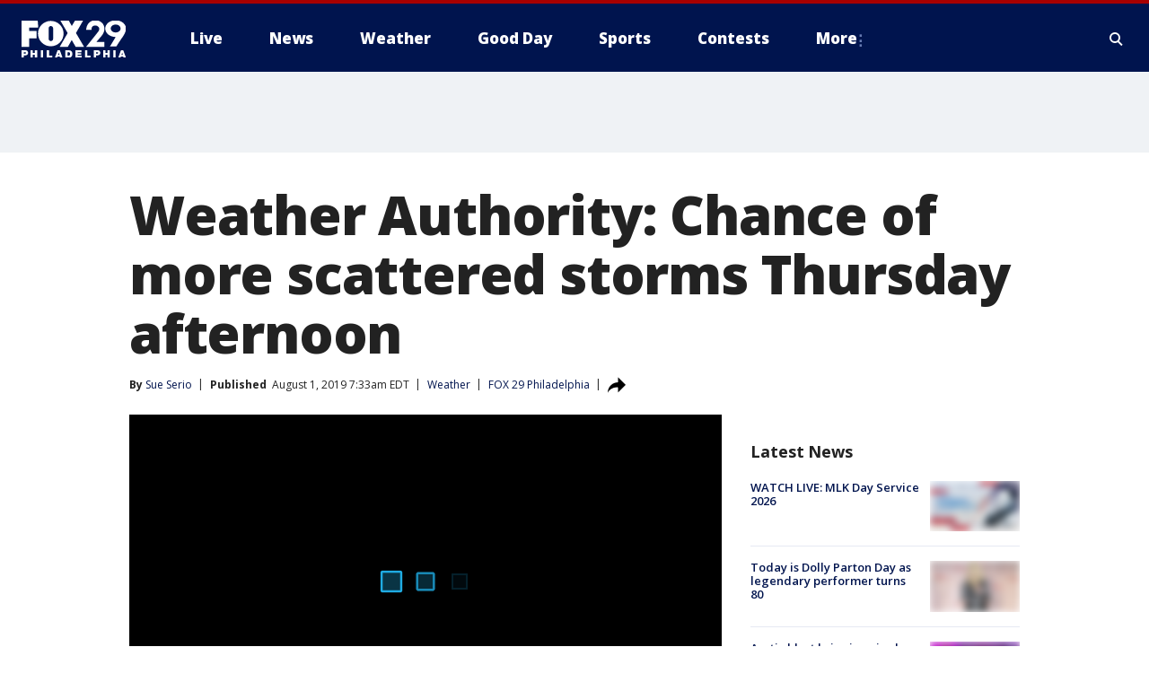

--- FILE ---
content_type: text/html; charset=utf-8
request_url: https://www.fox29.com/weather/weather-authority-chance-of-more-scattered-storms-thursday-afternoon
body_size: 29058
content:
<!doctype html>
<html data-n-head-ssr lang="en" data-n-head="lang">
  <head>
    <!-- Google Tag Manager -->
    <script>
    function loadGTMIfNotLocalOrPreview() {
      const host = window.location.host.toLowerCase();
      const excludedHosts = ["local", "preview", "stage-preview"];
      if (!excludedHosts.some(excludedHost => host.startsWith(excludedHost))) {
        (function(w,d,s,l,i){w[l]=w[l]||[];w[l].push({'gtm.start':
        new Date().getTime(),event:'gtm.js'});var f=d.getElementsByTagName(s)[0],
        j=d.createElement(s),dl=l!='dataLayer'?'&l='+l:'';j.async=true;j.src=
        'https://www.googletagmanager.com/gtm.js?id='+i+dl;f.parentNode.insertBefore(j,f);
        })(window,document,'script','dataLayer','GTM-TMF4BDJ');
      }
    }
    loadGTMIfNotLocalOrPreview();
    </script>
    <!-- End Google Tag Manager -->
    <title data-n-head="true">Weather Authority: Chance of more scattered storms Thursday afternoon | FOX 29 Philadelphia</title><meta data-n-head="true" http-equiv="X-UA-Compatible" content="IE=edge,chrome=1"><meta data-n-head="true" name="viewport" content="width=device-width, minimum-scale=1.0, initial-scale=1.0"><meta data-n-head="true" charset="UTF-8"><meta data-n-head="true" name="format-detection" content="telephone=no"><meta data-n-head="true" name="msapplication-square70x70logo" content="//static.foxtv.com/static/orion/img/wtxf/favicons/mstile-70x70.png"><meta data-n-head="true" name="msapplication-square150x150logo" content="//static.foxtv.com/static/orion/img/wtxf/favicons/mstile-150x150.png"><meta data-n-head="true" name="msapplication-wide310x150logo" content="//static.foxtv.com/static/orion/img/wtxf/favicons/mstile-310x150.png"><meta data-n-head="true" name="msapplication-square310x310logo" content="//static.foxtv.com/static/orion/img/wtxf/favicons/mstile-310x310.png"><meta data-n-head="true" data-hid="description" name="description" content="After severe storms moved through parts of the area Wednesday night, things should be drying out for most of the day Thursday."><meta data-n-head="true" data-hid="fb:app_id" property="fb:app_id" content="938570826205118"><meta data-n-head="true" data-hid="prism.stationId" name="prism.stationId" content="WTXF_FOX29"><meta data-n-head="true" data-hid="prism.stationCallSign" name="prism.stationCallSign" content="wtxf"><meta data-n-head="true" data-hid="prism.channel" name="prism.channel" content="fts"><meta data-n-head="true" data-hid="prism.section" name="prism.section" content="weather"><meta data-n-head="true" data-hid="prism.subsection1" name="prism.subsection1" content=""><meta data-n-head="true" data-hid="prism.subsection2" name="prism.subsection2" content=""><meta data-n-head="true" data-hid="prism.subsection3" name="prism.subsection3" content=""><meta data-n-head="true" data-hid="prism.subsection4" name="prism.subsection4" content=""><meta data-n-head="true" data-hid="prism.aggregationType" name="prism.aggregationType" content="subsection"><meta data-n-head="true" data-hid="prism.genre" name="prism.genre" content=""><meta data-n-head="true" data-hid="pagetype" name="pagetype" content="article" scheme="dcterms.DCMIType"><meta data-n-head="true" data-hid="strikepagetype" name="strikepagetype" content="article" scheme="dcterms.DCMIType"><meta data-n-head="true" data-hid="content-creator" name="content-creator" content="tiger"><meta data-n-head="true" data-hid="dc.creator" name="dc.creator" scheme="dcterms.creator" content="Sue Serio"><meta data-n-head="true" data-hid="dc.title" name="dc.title" content="Weather Authority: Chance of more scattered storms Thursday afternoon" lang="en"><meta data-n-head="true" data-hid="dc.subject" name="dc.subject" content=""><meta data-n-head="true" data-hid="dcterms.abstract" name="dcterms.abstract" content="After severe storms moved through parts of the area Wednesday night, things should be drying out for most of the day Thursday."><meta data-n-head="true" data-hid="dc.type" name="dc.type" scheme="dcterms.DCMIType" content="Text.Article"><meta data-n-head="true" data-hid="dc.description" name="dc.description" content="After severe storms moved through parts of the area Wednesday night, things should be drying out for most of the day Thursday."><meta data-n-head="true" data-hid="dc.language" name="dc.language" scheme="dcterms.RFC4646" content="en-US"><meta data-n-head="true" data-hid="dc.publisher" name="dc.publisher" content="FOX 29 Philadelphia"><meta data-n-head="true" data-hid="dc.format" name="dc.format" scheme="dcterms.URI" content="text/html"><meta data-n-head="true" data-hid="dc.identifier" name="dc.identifier" scheme="dcterms.URI" content="urn:uri:base64:d4b46026-deee-5ec4-955b-3f328bfa7276"><meta data-n-head="true" data-hid="dc.source" name="dc.source" content="FOX 29 Philadelphia"><meta data-n-head="true" data-hid="dc.date" name="dc.date" content="2019-08-01"><meta data-n-head="true" data-hid="dcterms.created" name="dcterms.created" scheme="dcterms.ISO8601" content="2019-08-01T07:33:56-04:00"><meta data-n-head="true" data-hid="dcterms.modified" name="dcterms.modified" scheme="dcterms.ISO8601" content="2019-08-01T07:37:02-04:00"><meta data-n-head="true" data-hid="og:title" property="og:title" content="Weather Authority: Chance of more scattered storms Thursday afternoon"><meta data-n-head="true" data-hid="og:description" property="og:description" content="After severe storms moved through parts of the area Wednesday night, things should be drying out for most of the day Thursday."><meta data-n-head="true" data-hid="og:type" property="og:type" content="article"><meta data-n-head="true" data-hid="og:image" property="og:image" content="https://images.foxtv.com/static.fox29.com/www.fox29.com/content/uploads/2019/08/1200/630/Thursday-planner-Aug-1-2019.jpeg?ve=1&amp;tl=1"><meta data-n-head="true" data-hid="og:image:width" property="og:image:width" content="1280"><meta data-n-head="true" data-hid="og:image:height" property="og:image:height" content="720"><meta data-n-head="true" data-hid="og:url" property="og:url" content="https://www.fox29.com/weather/weather-authority-chance-of-more-scattered-storms-thursday-afternoon"><meta data-n-head="true" data-hid="og:site_name" property="og:site_name" content="FOX 29 Philadelphia"><meta data-n-head="true" data-hid="og:locale" property="og:locale" content="en_US"><meta data-n-head="true" data-hid="robots" name="robots" content="index, follow, max-image-preview:large, max-video-preview:-1"><meta data-n-head="true" data-hid="fox.app_version" name="fox.app_version" content="v77"><meta data-n-head="true" data-hid="fox.fix_version" name="fox.fix_version" content="10.2.0"><meta data-n-head="true" data-hid="fox.app_build" name="fox.app_build" content="no build version"><meta data-n-head="true" name="twitter:card" content="summary_large_image"><meta data-n-head="true" name="twitter:site" content="@FOX29philly"><meta data-n-head="true" name="twitter:site:id" content="@FOX29philly"><meta data-n-head="true" name="twitter:title" content="Weather Authority: Chance of more scattered storms Thursday afternoon"><meta data-n-head="true" name="twitter:description" content="After severe storms moved through parts of the area Wednesday night, things should be drying out for most of the day Thursday."><meta data-n-head="true" name="twitter:image" content="https://images.foxtv.com/static.fox29.com/www.fox29.com/content/uploads/2019/08/1280/720/Thursday-planner-Aug-1-2019.jpeg?ve=1&amp;tl=1"><meta data-n-head="true" name="twitter:url" content="https://www.fox29.com/weather/weather-authority-chance-of-more-scattered-storms-thursday-afternoon"><meta data-n-head="true" name="twitter:creator" content="@FOX29philly"><meta data-n-head="true" name="twitter:creator:id" content="@FOX29philly"><meta data-n-head="true" name="fox.name" content="Post Landing"><meta data-n-head="true" name="fox.category" content="weather"><meta data-n-head="true" name="fox.page_content_category" content="weather"><meta data-n-head="true" name="fox.page_name" content="wtxf:web:post:article:Weather Authority: Chance of more scattered storms Thursday afternoon | FOX 29 Philadelphia"><meta data-n-head="true" name="fox.page_content_level_1" content="wtxf:web:post"><meta data-n-head="true" name="fox.page_content_level_2" content="wtxf:web:post:article"><meta data-n-head="true" name="fox.page_content_level_3" content="wtxf:web:post:article:Weather Authority: Chance of more scattered storms Thursday afternoon | FOX 29 Philadelphia"><meta data-n-head="true" name="fox.page_content_level_4" content="wtxf:web:post:article:Weather Authority: Chance of more scattered storms Thursday afternoon | FOX 29 Philadelphia"><meta data-n-head="true" name="fox.page_type" content="post-article"><meta data-n-head="true" name="fox.page_content_distributor" content="owned"><meta data-n-head="true" name="fox.page_content_type_of_story" content="Digital Original"><meta data-n-head="true" name="fox.author" content="Sue Serio"><meta data-n-head="true" name="fox.page_content_author" content="Sue Serio"><meta data-n-head="true" name="fox.page_content_author_secondary" content=""><meta data-n-head="true" name="fox.page_content_version" content="1.1.0"><meta data-n-head="true" name="fox.publisher" content="FOX 29 Philadelphia"><meta data-n-head="true" name="fox.page_content_id" content="d4b46026-deee-5ec4-955b-3f328bfa7276"><meta data-n-head="true" name="fox.page_content_station_originator" content="wtxf"><meta data-n-head="true" name="fox.url" content="https://www.fox29.com/weather/weather-authority-chance-of-more-scattered-storms-thursday-afternoon"><meta data-n-head="true" name="fox.page_canonical_url" content="https://www.fox29.com/weather/weather-authority-chance-of-more-scattered-storms-thursday-afternoon"><meta data-n-head="true" name="smartbanner:enabled-platforms" content="none"><meta data-n-head="true" property="fb:app_id" content="938570826205118"><meta data-n-head="true" property="article:opinion" content="false"><meta data-n-head="true" name="keywords" content="News,Weather"><meta data-n-head="true" name="classification" content="/FTS/News,/FTS/Weather"><meta data-n-head="true" name="classification-isa" content="news,weather"><meta data-n-head="true" name="fox.page_content_tags" content="/FTS/News,/FTS/Weather"><link data-n-head="true" rel="preconnect" href="https://prod.player.fox.digitalvideoplatform.com" crossorigin="anonymous"><link data-n-head="true" rel="dns-prefetch" href="https://prod.player.fox.digitalvideoplatform.com"><link data-n-head="true" rel="stylesheet" href="https://statics.foxsports.com/static/orion/style/css/scorestrip-external.css"><link data-n-head="true" rel="icon" type="image/x-icon" href="/favicons/wtxf/favicon.ico"><link data-n-head="true" rel="stylesheet" href="https://fonts.googleapis.com/css?family=Open+Sans:300,400,400i,600,600i,700,700i,800,800i&amp;display=swap"><link data-n-head="true" rel="stylesheet" href="https://fonts.googleapis.com/css2?family=Rubik:wght@700&amp;display=swap"><link data-n-head="true" rel="schema.dcterms" href="//purl.org/dc/terms/"><link data-n-head="true" rel="schema.prism" href="//prismstandard.org/namespaces/basic/2.1/"><link data-n-head="true" rel="schema.iptc" href="//iptc.org/std/nar/2006-10-01/"><link data-n-head="true" rel="shortcut icon" href="//static.foxtv.com/static/orion/img/wtxf/favicons/favicon.ico" type="image/x-icon"><link data-n-head="true" rel="apple-touch-icon" sizes="57x57" href="//static.foxtv.com/static/orion/img/wtxf/favicons/apple-touch-icon-57x57.png"><link data-n-head="true" rel="apple-touch-icon" sizes="60x60" href="//static.foxtv.com/static/orion/img/wtxf/favicons/apple-touch-icon-60x60.png"><link data-n-head="true" rel="apple-touch-icon" sizes="72x72" href="//static.foxtv.com/static/orion/img/wtxf/favicons/apple-touch-icon-72x72.png"><link data-n-head="true" rel="apple-touch-icon" sizes="76x76" href="//static.foxtv.com/static/orion/img/wtxf/favicons/apple-touch-icon-76x76.png"><link data-n-head="true" rel="apple-touch-icon" sizes="114x114" href="//static.foxtv.com/static/orion/img/wtxf/favicons/apple-touch-icon-114x114.png"><link data-n-head="true" rel="apple-touch-icon" sizes="120x120" href="//static.foxtv.com/static/orion/img/wtxf/favicons/apple-touch-icon-120x120.png"><link data-n-head="true" rel="apple-touch-icon" sizes="144x144" href="//static.foxtv.com/static/orion/img/wtxf/favicons/apple-touch-icon-144x144.png"><link data-n-head="true" rel="apple-touch-icon" sizes="152x152" href="//static.foxtv.com/static/orion/img/wtxf/favicons/apple-touch-icon-152x152.png"><link data-n-head="true" rel="apple-touch-icon" sizes="180x180" href="//static.foxtv.com/static/orion/img/wtxf/favicons/apple-touch-icon-180x180.png"><link data-n-head="true" rel="icon" type="image/png" href="//static.foxtv.com/static/orion/img/wtxf/favicons/favicon-16x16.png" sizes="16x16"><link data-n-head="true" rel="icon" type="image/png" href="//static.foxtv.com/static/orion/img/wtxf/favicons/favicon-32x32.png" sizes="32x32"><link data-n-head="true" rel="icon" type="image/png" href="//static.foxtv.com/static/orion/img/wtxf/favicons/favicon-96x96.png" sizes="96x96"><link data-n-head="true" rel="icon" type="image/png" href="//static.foxtv.com/static/orion/img/wtxf/favicons/android-chrome-192x192.png" sizes="192x192"><link data-n-head="true" href="https://fonts.gstatic.com" rel="preconnect" crossorigin="true"><link data-n-head="true" href="https://fonts.googleapis.com" rel="preconnect" crossorigin="true"><link data-n-head="true" rel="stylesheet" href="https://fonts.googleapis.com/css?family=Source+Sans+Pro:200,300,400,600,400italic,700,700italic,300,300italic,600italic/"><link data-n-head="true" rel="preconnect" href="https://cdn.segment.com/"><link data-n-head="true" rel="preconnect" href="https://widgets.media.weather.com/"><link data-n-head="true" rel="preconnect" href="https://elections.ap.org/"><link data-n-head="true" rel="preconnect" href="https://www.google-analytics.com/"><link data-n-head="true" rel="preconnect" href="http://static.chartbeat.com/"><link data-n-head="true" rel="preconnect" href="https://sb.scorecardresearch.com/"><link data-n-head="true" rel="preconnect" href="http://www.googletagmanager.com/"><link data-n-head="true" rel="preconnect" href="https://cdn.optimizely.com/"><link data-n-head="true" rel="preconnect" href="https://cdn.segment.com/"><link data-n-head="true" rel="preconnect" href="https://connect.facebook.net/"><link data-n-head="true" rel="preconnect" href="https://prod.player.fox.digitalvideoplatform.com/"><link data-n-head="true" rel="preload" as="script" href="https://prod.player.fox.digitalvideoplatform.com/wpf/v3/3.2.59/wpf_player.js"><link data-n-head="true" rel="prefetch" as="script" href="https://prod.player.fox.digitalvideoplatform.com/wpf/v3/3.2.59/lib/wpf_bitmovin_yospace_player.js"><link data-n-head="true" rel="prefetch" as="script" href="https://prod.player.fox.digitalvideoplatform.com/wpf/v3/3.2.59/lib/wpf_conviva_reporter.js"><link data-n-head="true" rel="prefetch" as="script" href="https://prod.player.fox.digitalvideoplatform.com/wpf/v3/3.2.59/lib/wpf_mux_reporter.js"><link data-n-head="true" rel="prefetch" as="script" href="https://prod.player.fox.digitalvideoplatform.com/wpf/v3/3.2.59/lib/wpf_adobeheartbeat_reporter.js"><link data-n-head="true" rel="prefetch" as="script" href="https://prod.player.fox.digitalvideoplatform.com/wpf/v3/3.2.59/lib/wpf_comscore_reporter.js"><link data-n-head="true" rel="prefetch" as="script" href="https://prod.player.fox.digitalvideoplatform.com/wpf/v3/3.2.59/lib/wpf_controls.js"><link data-n-head="true" rel="canonical" href="https://www.fox29.com/weather/weather-authority-chance-of-more-scattered-storms-thursday-afternoon"><link data-n-head="true" rel="alternate" type="application/rss+xml" title="Weather" href="https://www.fox29.com/rss.xml?category=weather"><link data-n-head="true" rel="alternate" type="application/rss+xml" title="Weather" href="https://www.fox29.com/rss.xml?tag=weather"><link data-n-head="true" rel="shorturl" href=""><link data-n-head="true" rel="image_src" href="https://images.foxtv.com/static.fox29.com/www.fox29.com/content/uploads/2019/08/1280/720/Thursday-planner-Aug-1-2019.jpeg?ve=1&amp;tl=1"><link data-n-head="true" rel="amphtml" href="https://www.fox29.com/weather/weather-authority-chance-of-more-scattered-storms-thursday-afternoon.amp"><link data-n-head="true" rel="preload" as="image" href="https://static.fox29.com/www.fox29.com/content/uploads/2019/08/7216FB927BBA44B9B3EEF91CCAC2F49B.jpg"><link data-n-head="true" rel="alternate" title="FOX 29 Philadelphia - News" type="application/rss+xml" href="https://www.fox29.com/rss/category/news"><link data-n-head="true" rel="alternate" title="FOX 29 Philadelphia - Tag Us Pa Philadelphia" type="application/rss+xml" href="https://www.fox29.com/rss/tags/us,pa,philadelphia"><link data-n-head="true" rel="alternate" title="FOX 29 Philadelphia - Tag Us Pa" type="application/rss+xml" href="https://www.fox29.com/rss/tags/us,pa"><link data-n-head="true" rel="alternate" title="FOX 29 Philadelphia - Tag Us Nj" type="application/rss+xml" href="https://www.fox29.com/rss/tags/us,nj"><link data-n-head="true" rel="alternate" title="FOX 29 Philadelphia - Tag Us De" type="application/rss+xml" href="https://www.fox29.com/rss/tags/us,de"><link data-n-head="true" rel="alternate" title="FOX 29 Philadelphia - Local News" type="application/rss+xml" href="https://www.fox29.com/rss/category/local-news"><link data-n-head="true" rel="alternate" title="FOX 29 Philadelphia - National News" type="application/rss+xml" href="https://www.fox29.com/rss/category/national-news"><link data-n-head="true" rel="alternate" title="FOX 29 Philadelphia - Tag World" type="application/rss+xml" href="https://www.fox29.com/rss/tags/world"><link data-n-head="true" rel="alternate" title="FOX 29 Philadelphia - Weather" type="application/rss+xml" href="https://www.fox29.com/rss/category/weather"><link data-n-head="true" rel="alternate" title="FOX 29 Philadelphia - 7 Day Forecast" type="application/rss+xml" href="https://www.fox29.com/rss/category/7-day-forecast"><link data-n-head="true" rel="alternate" title="FOX 29 Philadelphia - Closings" type="application/rss+xml" href="https://www.fox29.com/rss/category/closings"><link data-n-head="true" rel="alternate" title="FOX 29 Philadelphia - Interactive Radar" type="application/rss+xml" href="https://www.fox29.com/rss/category/interactive-radar"><link data-n-head="true" rel="alternate" title="FOX 29 Philadelphia - Current Temperatures" type="application/rss+xml" href="https://www.fox29.com/rss/category/current-temperatures"><link data-n-head="true" rel="alternate" title="FOX 29 Philadelphia - Watches Warnings" type="application/rss+xml" href="https://www.fox29.com/rss/category/watches-warnings"><link data-n-head="true" rel="alternate" title="FOX 29 Philadelphia - Apps" type="application/rss+xml" href="https://www.fox29.com/rss/category/apps"><link data-n-head="true" rel="alternate" title="FOX 29 Philadelphia - Shows Good Day" type="application/rss+xml" href="https://www.fox29.com/rss/category/shows,good-day"><link data-n-head="true" rel="alternate" title="FOX 29 Philadelphia - Email" type="application/rss+xml" href="https://www.fox29.com/rss/category/email"><link data-n-head="true" rel="alternate" title="FOX 29 Philadelphia - Traffic" type="application/rss+xml" href="https://www.fox29.com/rss/category/traffic"><link data-n-head="true" rel="alternate" title="FOX 29 Philadelphia - Live" type="application/rss+xml" href="https://www.fox29.com/rss/category/live"><link data-n-head="true" rel="alternate" title="FOX 29 Philadelphia - Tag Series Ya Gotta Try This" type="application/rss+xml" href="https://www.fox29.com/rss/tags/series,ya-gotta-try-this"><link data-n-head="true" rel="alternate" title="FOX 29 Philadelphia - Tag Seen On Tv" type="application/rss+xml" href="https://www.fox29.com/rss/tags/seen-on-tv"><link data-n-head="true" rel="alternate" title="FOX 29 Philadelphia - Tag Good Day Good Day Uncut" type="application/rss+xml" href="https://www.fox29.com/rss/tags/good-day,good-day-uncut"><link data-n-head="true" rel="alternate" title="FOX 29 Philadelphia - Tag Politics" type="application/rss+xml" href="https://www.fox29.com/rss/tags/politics"><link data-n-head="true" rel="alternate" title="FOX 29 Philadelphia - Election" type="application/rss+xml" href="https://www.fox29.com/rss/category/election"><link data-n-head="true" rel="alternate" title="FOX 29 Philadelphia - Tag People Donald J Trump" type="application/rss+xml" href="https://www.fox29.com/rss/tags/people,donald-j-trump"><link data-n-head="true" rel="alternate" title="FOX 29 Philadelphia - Tag People Josh Shapiro" type="application/rss+xml" href="https://www.fox29.com/rss/tags/people,josh-shapiro"><link data-n-head="true" rel="alternate" title="FOX 29 Philadelphia - Sports" type="application/rss+xml" href="https://www.fox29.com/rss/category/sports"><link data-n-head="true" rel="alternate" title="FOX 29 Philadelphia - Tag Nfl Philadelphia Eagles" type="application/rss+xml" href="https://www.fox29.com/rss/tags/nfl,philadelphia-eagles"><link data-n-head="true" rel="alternate" title="FOX 29 Philadelphia - Tag Nhl Philadelphia Flyers" type="application/rss+xml" href="https://www.fox29.com/rss/tags/nhl,philadelphia-flyers"><link data-n-head="true" rel="alternate" title="FOX 29 Philadelphia - Tag Mlb Philadelphia Phillies" type="application/rss+xml" href="https://www.fox29.com/rss/tags/mlb,philadelphia-phillies"><link data-n-head="true" rel="alternate" title="FOX 29 Philadelphia - Tag Nba Philadelphia 76ers" type="application/rss+xml" href="https://www.fox29.com/rss/tags/nba,philadelphia-76ers"><link data-n-head="true" rel="alternate" title="FOX 29 Philadelphia - Tag Mls Philadelphia Union" type="application/rss+xml" href="https://www.fox29.com/rss/tags/mls,philadelphia-union"><link data-n-head="true" rel="alternate" title="FOX 29 Philadelphia - Live Newsnow" type="application/rss+xml" href="https://www.fox29.com/rss/category/live/newsnow/"><link data-n-head="true" rel="alternate" title="FOX 29 Philadelphia - Tag Series Fox 29 News Specials" type="application/rss+xml" href="https://www.fox29.com/rss/tags/series,fox-29-news-specials"><link data-n-head="true" rel="alternate" title="FOX 29 Philadelphia - Live Cameras" type="application/rss+xml" href="https://www.fox29.com/rss/category/live-cameras"><link data-n-head="true" rel="alternate" title="FOX 29 Philadelphia - Live Soul Live" type="application/rss+xml" href="https://www.fox29.com/rss/category/live/soul-live/"><link data-n-head="true" rel="alternate" title="FOX 29 Philadelphia - Tag Series Local Matters" type="application/rss+xml" href="https://www.fox29.com/rss/tags/series,local-matters"><link data-n-head="true" rel="alternate" title="FOX 29 Philadelphia - Tag Entertainment" type="application/rss+xml" href="https://www.fox29.com/rss/tags/entertainment"><link data-n-head="true" rel="alternate" title="FOX 29 Philadelphia - Contests" type="application/rss+xml" href="https://www.fox29.com/rss/category/contests"><link data-n-head="true" rel="alternate" title="FOX 29 Philadelphia - Shows Fox Content" type="application/rss+xml" href="https://www.fox29.com/rss/category/shows,fox-content"><link data-n-head="true" rel="alternate" title="FOX 29 Philadelphia - Theclasshroom" type="application/rss+xml" href="https://www.fox29.com/rss/category/theclasshroom"><link data-n-head="true" rel="alternate" title="FOX 29 Philadelphia - Tmz" type="application/rss+xml" href="https://www.fox29.com/rss/category/tmz"><link data-n-head="true" rel="alternate" title="FOX 29 Philadelphia - Tag Series" type="application/rss+xml" href="https://www.fox29.com/rss/tags/series"><link data-n-head="true" rel="alternate" title="FOX 29 Philadelphia - Tag Bam" type="application/rss+xml" href="https://www.fox29.com/rss/tags/bam"><link data-n-head="true" rel="alternate" title="FOX 29 Philadelphia - Tag Series Behind The News" type="application/rss+xml" href="https://www.fox29.com/rss/tags/series,behind-the-news"><link data-n-head="true" rel="alternate" title="FOX 29 Philadelphia - Tag Series Bill And Shane" type="application/rss+xml" href="https://www.fox29.com/rss/tags/series,bill-and-shane"><link data-n-head="true" rel="alternate" title="FOX 29 Philadelphia - Tag Kelly Drives" type="application/rss+xml" href="https://www.fox29.com/rss/tags/kelly-drives"><link data-n-head="true" rel="alternate" title="FOX 29 Philadelphia - Shows The 215" type="application/rss+xml" href="https://www.fox29.com/rss/category/shows,the-215"><link data-n-head="true" rel="alternate" title="FOX 29 Philadelphia - Tag The Pulse" type="application/rss+xml" href="https://www.fox29.com/rss/tags/the-pulse"><link data-n-head="true" rel="alternate" title="FOX 29 Philadelphia - Tag Health" type="application/rss+xml" href="https://www.fox29.com/rss/tags/health"><link data-n-head="true" rel="alternate" title="FOX 29 Philadelphia - Tag Health Coronavirus" type="application/rss+xml" href="https://www.fox29.com/rss/tags/health,coronavirus"><link data-n-head="true" rel="alternate" title="FOX 29 Philadelphia - Tag Series Doctor Mike" type="application/rss+xml" href="https://www.fox29.com/rss/tags/series,doctor-mike"><link data-n-head="true" rel="alternate" title="FOX 29 Philadelphia - Money" type="application/rss+xml" href="https://www.fox29.com/rss/category/money"><link data-n-head="true" rel="alternate" title="FOX 29 Philadelphia - Tag Business" type="application/rss+xml" href="https://www.fox29.com/rss/tags/business"><link data-n-head="true" rel="alternate" title="FOX 29 Philadelphia - Tag Consumer" type="application/rss+xml" href="https://www.fox29.com/rss/tags/consumer"><link data-n-head="true" rel="alternate" title="FOX 29 Philadelphia - Tag Consumer Deals" type="application/rss+xml" href="https://www.fox29.com/rss/tags/consumer,deals"><link data-n-head="true" rel="alternate" title="FOX 29 Philadelphia - Tag Business Personal Finance" type="application/rss+xml" href="https://www.fox29.com/rss/tags/business,personal-finance"><link data-n-head="true" rel="alternate" title="FOX 29 Philadelphia - Tag Technology" type="application/rss+xml" href="https://www.fox29.com/rss/tags/technology"><link data-n-head="true" rel="alternate" title="FOX 29 Philadelphia - About Us" type="application/rss+xml" href="https://www.fox29.com/rss/category/about-us"><link data-n-head="true" rel="alternate" title="FOX 29 Philadelphia - Contact Us" type="application/rss+xml" href="https://www.fox29.com/rss/category/contact-us"><link data-n-head="true" rel="alternate" title="FOX 29 Philadelphia - Public File Inquiries" type="application/rss+xml" href="https://www.fox29.com/rss/category/public-file-inquiries"><link data-n-head="true" rel="alternate" title="FOX 29 Philadelphia - Advertise" type="application/rss+xml" href="https://www.fox29.com/rss/category/advertise"><link data-n-head="true" rel="alternate" title="FOX 29 Philadelphia - Team" type="application/rss+xml" href="https://www.fox29.com/rss/category/team"><link data-n-head="true" rel="alternate" title="FOX 29 Philadelphia - Whatsonfox" type="application/rss+xml" href="https://www.fox29.com/rss/category/whatsonfox"><link data-n-head="true" rel="alternate" title="FOX 29 Philadelphia - Work For Us" type="application/rss+xml" href="https://www.fox29.com/rss/category/work-for-us"><link data-n-head="true" rel="alternate" title="FOX 29 Philadelphia - Discover the latest breaking news." type="application/rss+xml" href="https://www.fox29.com/latest.xml"><link data-n-head="true" rel="stylesheet" href="//static.foxtv.com/static/orion/css/default/article.rs.css"><link data-n-head="true" rel="stylesheet" href="/css/print.css" media="print"><script data-n-head="true" type="text/javascript" data-hid="pal-script" src="//imasdk.googleapis.com/pal/sdkloader/pal.js"></script><script data-n-head="true" type="text/javascript" src="https://statics.foxsports.com/static/orion/scorestrip.js" async="false" defer="true"></script><script data-n-head="true" type="text/javascript">
        (function (h,o,u,n,d) {
          h=h[d]=h[d]||{q:[],onReady:function(c){h.q.push(c)}}
          d=o.createElement(u);d.async=1;d.src=n
          n=o.getElementsByTagName(u)[0];n.parentNode.insertBefore(d,n)
        })(window,document,'script','https://www.datadoghq-browser-agent.com/datadog-rum-v4.js','DD_RUM')
        DD_RUM.onReady(function() {
          DD_RUM.init({
            clientToken: 'pub6d08621e10189e2259b02648fb0f12e4',
            applicationId: 'f7e50afb-e642-42a0-9619-b32a46fc1075',
            site: 'datadoghq.com',
            service: 'www.fox29.com',
            env: 'prod',
            // Specify a version number to identify the deployed version of your application in Datadog
            version: '1.0.0',
            sampleRate: 20,
            sessionReplaySampleRate: 0,
            trackInteractions: true,
            trackResources: true,
            trackLongTasks: true,
            defaultPrivacyLevel: 'mask-user-input',
          });
          // DD_RUM.startSessionReplayRecording();
        })</script><script data-n-head="true" type="text/javascript" src="https://foxkit.fox.com/sdk/profile/v2.15.0/profile.js" async="false" defer="true"></script><script data-n-head="true" src="https://js.appboycdn.com/web-sdk/5.6/braze.min.js" async="true" defer="true"></script><script data-n-head="true" src="https://c.amazon-adsystem.com/aax2/apstag.js" async="true" defer="true"></script><script data-n-head="true" src="https://www.googletagmanager.com/gtag/js?id=UA-35281887-1" async="true"></script><script data-n-head="true" type="text/javascript">// 86acbd31cd7c09cf30acb66d2fbedc91daa48b86:1701196854.6031094
!function(n,r,e,t,c){var i,o="Promise"in n,u={then:function(){return u},catch:function(n){
return n(new Error("Airship SDK Error: Unsupported browser")),u}},s=o?new Promise((function(n,r){i=function(e,t){e?r(e):n(t)}})):u
;s._async_setup=function(n){if(o)try{i(null,n(c))}catch(n){i(n)}},n[t]=s;var a=r.createElement("script");a.src=e,a.async=!0,a.id="_uasdk",
a.rel=t,r.head.appendChild(a)}(window,document,'https://aswpsdkus.com/notify/v1/ua-sdk.min.js',
  'UA', {
    vapidPublicKey: 'BEDUB-TV_zJUitnzc78jYPaO6T4JcGgoXfpzaTUXEeEYQXYRgG0qYoyK5VFtRAOTjuvFsblbU9kNjmNMn2ghTHg=',
    websitePushId: 'web.wtxf.prod',
    appKey: '9eGYzKrYQQmzRN4aGjQPqA',
    token: 'MTo5ZUdZektyWVFRbXpSTjRhR2pRUHFBOm4xTHE1cHpNSTdYa3VUSG9Qd295aWU3UVNWcl9PZnotNjJnYURTVGtjNnc'
  });
</script><script data-n-head="true" type="text/javascript">UA.then(sdk => {
        sdk.plugins.load('html-prompt', 'https://aswpsdkus.com/notify/v1/ua-html-prompt.min.js', {
          appearDelay: 5000,
          disappearDelay: 2000000000000000000000000,
          askAgainDelay: 0,
          stylesheet: './css/airship.css',
          auto: false,
          type: 'alert',
          position: 'top',
          i18n: {
            en: {
              title: 'Stay Informed',
              message: 'Receive alerts to the biggest stories worth your time',
              accept: 'Allow',
              deny: 'No Thanks'
            }
          },
          logo: '/favicons/wtxf/favicon.ico'
        }).then(plugin => {
          const auditSession = () => {
            const airshipPageViews = parseInt(window.sessionStorage.getItem('currentAirShipPageViews'), 10)
            if (airshipPageViews > 1) {
              plugin.prompt();
              console.info('Airship: prompt called')
              clearInterval(auditInterval);
              window.sessionStorage.setItem('currentAirShipPageViews', 0)
            }
          }
          const auditInterval = setInterval(auditSession, 2000);
        })
      })</script><script data-n-head="true" src="/taboola/taboola.js" type="text/javascript" async="true" defer="true"></script><script data-n-head="true" src="https://scripts.webcontentassessor.com/scripts/5f3c4a314d8e55f536d625dcc7c87c6c00148df7a3edac1db6767d34cb9d3eb9"></script><script data-n-head="true" src="//static.foxtv.com/static/orion/scripts/core/ag.core.js"></script><script data-n-head="true" src="//static.foxtv.com/static/isa/core.js"></script><script data-n-head="true" src="//static.foxtv.com/static/orion/scripts/station/default/loader.js"></script><script data-n-head="true" src="https://widgets.media.weather.com/wxwidget.loader.js?cid=996314550" defer=""></script><script data-n-head="true" src="https://prod.player.fox.digitalvideoplatform.com/wpf/v3/3.2.59/wpf_player.js" defer="" data-hid="fox-player-main-script"></script><script data-n-head="true" src="//static.foxtv.com/static/leap/loader.js"></script><script data-n-head="true" >(function () {
        var _sf_async_config = window._sf_async_config = (window._sf_async_config || {})
        _sf_async_config.uid = 65824
        _sf_async_config.domain = 'fox29.com'
        _sf_async_config.flickerControl = false
        _sf_async_config.useCanonical = true

        // Function to set ISA-dependent values with proper error handling
        function setISAValues() {
          if (window.FTS && window.FTS.ISA && window.FTS.ISA._meta) {
            try {
              _sf_async_config.sections = window.FTS.ISA._meta.section || ''
              _sf_async_config.authors = window.FTS.ISA._meta.fox['fox.page_content_author'] ||
                                       window.FTS.ISA._meta.fox['fox.page_content_author_secondary'] ||
                                       window.FTS.ISA._meta.raw.publisher || ''
            } catch (e) {
              console.warn('FTS.ISA values not available yet:', e)
              _sf_async_config.sections = ''
              _sf_async_config.authors = ''
            }
          } else {
            // Set default values if ISA is not available
            _sf_async_config.sections = ''
            _sf_async_config.authors = ''

            // Retry after a short delay if ISA is not loaded yet
            setTimeout(setISAValues, 100)
          }
        }

        // Set ISA values initially
        setISAValues()

        _sf_async_config.useCanonicalDomain = true
        function loadChartbeat() {
          var e = document.createElement('script');
            var n = document.getElementsByTagName('script')[0];
            e.type = 'text/javascript';
            e.async = true;
            e.src = '//static.chartbeat.com/js/chartbeat.js';
            n.parentNode.insertBefore(e, n);
        }
        loadChartbeat();
        })()</script><script data-n-head="true" src="//static.chartbeat.com/js/chartbeat_mab.js"></script><script data-n-head="true" src="//static.chartbeat.com/js/chartbeat.js"></script><script data-n-head="true" src="https://interactives.ap.org/election-results/assets/microsite/resizeClient.js" defer=""></script><script data-n-head="true" data-hid="strike-loader" src="https://strike.fox.com/static/fts/display/loader.js" type="text/javascript"></script><script data-n-head="true" >
          (function() {
              window.foxstrike = window.foxstrike || {};
              window.foxstrike.cmd = window.foxstrike.cmd || [];
          })()
        </script><script data-n-head="true" type="application/ld+json">{"@context":"http://schema.org","@type":"NewsArticle","mainEntityOfPage":"https://www.fox29.com/weather/weather-authority-chance-of-more-scattered-storms-thursday-afternoon","headline":"Weather Authority: Chance of more scattered storms Thursday afternoon","articleBody":"After severe <a href=\"https://www.fox29.com/weather/storms-bring-heavy-downpours-strong-winds-and-localized-flooding\" target=\"_blank\">storms moved through parts of the area</a> Wednesday night, things should be drying out for most of the day Thursday.Expect a warm and sunny morning with a high of 88 degrees Thursday.Come Thursday evening, some will have their eyes on the skies as we face the potential for more scattered storms, though FOX 29&#x2019;s Sue Serio says the risk is not as high as Wednesday.Friday&#x2019;s forecast should bring a repeat of Thursday with highs in the mid-80s, and the potential for more afternoon storms.Then, as we turn our attention to the weekend, Saturday could also bring some pop-up storms with highs in the mid-80s, before we get back into the 90s again on Sunday.For the latest forecast, <a href=\"https://www.fox29.com/weatherapp\" target=\"_blank\">download the FOX 29 Weather Authority app</a>.&#xA0;","datePublished":"2019-08-01T07:33:56-04:00","dateModified":"2019-08-01T07:33:56-04:00","description":"After severe storms moved through parts of the area Wednesday night, things should be drying out for most of the day Thursday.","author":{"@type":"Person","name":"Sue Serio"},"publisher":{"@type":"NewsMediaOrganization","name":"FOX 29 Philadelphia","alternateName":"WTXF, FOX 29, FOX 29 Philadelphia","url":"https://www.fox29.com/","sameAs":["https://www.facebook.com/fox29philadelphia/","https://twitter.com/FOX29philly","https://www.instagram.com/fox29philly/","https://www.youtube.com/fox29philly","https://en.wikipedia.org/wiki/WTXF-TV","https://www.wikidata.org/wiki/Q7956506","https://www.wikidata.org/wiki/Q7956506"],"foundingDate":"1965-05-16","logo":{"@type":"ImageObject","url":"https://static.foxtv.com/static/orion/img/wtxf/favicons/favicon-96x96.png","width":"96","height":"96"},"contactPoint":[{"@type":"ContactPoint","telephone":"+1-215-925-2929","contactType":"news desk"}],"address":{"@type":"PostalAddress","addressLocality":"Philadelphia","addressRegion":"Pennsylvania","postalCode":"19106","streetAddress":"330 Market Street","addressCountry":{"@type":"Country","name":"US"}}},"image":{"@type":"ImageObject","url":"https://static.fox29.com/www.fox29.com/content/uploads/2019/08/Thursday-planner-Aug-1-2019.jpeg","width":"1280","height":"720"},"url":"https://www.fox29.com/weather/weather-authority-chance-of-more-scattered-storms-thursday-afternoon","isAccessibleForFree":true,"keywords":"weather,news"}</script><link rel="preload" href="/_wzln/6a56ee32686b26826f41.js" as="script"><link rel="preload" href="/_wzln/376f0263662b8ef9a7f8.js" as="script"><link rel="preload" href="/_wzln/6b27e2b92eb7e58c1613.js" as="script"><link rel="preload" href="/_wzln/4c9c3b65e1baf7ee7ee4.js" as="script"><link rel="preload" href="/_wzln/2db3a0ae96ab20c2a7cc.js" as="script"><link rel="preload" href="/_wzln/609d287e1b15b05d3ae9.js" as="script"><link rel="preload" href="/_wzln/331a9f36d5d711cda570.js" as="script"><link rel="preload" href="/_wzln/6152386dd10a9a3c150a.js" as="script"><link rel="preload" href="/_wzln/2aff162d6d0f3b59db4e.js" as="script"><style data-vue-ssr-id="3d723bd8:0 153764a8:0 4783c553:0 01f125af:0 7e965aea:0 fe2c1b5a:0 c789a71e:0 2151d74a:0 5fac22c6:0 4f269fee:0 c23b5e74:0 403377d7:0 3979e5e6:0 59bee381:0 0c57848c:0 4a3d6b7a:0 42dc6fe6:0 dfdcd1d2:0 3c367053:0 78666813:0 5c0b7ab5:0 c061adc6:0 d9a0143c:0">.v-select{position:relative;font-family:inherit}.v-select,.v-select *{box-sizing:border-box}@keyframes vSelectSpinner{0%{transform:rotate(0deg)}to{transform:rotate(1turn)}}.vs__fade-enter-active,.vs__fade-leave-active{pointer-events:none;transition:opacity .15s cubic-bezier(1,.5,.8,1)}.vs__fade-enter,.vs__fade-leave-to{opacity:0}.vs--disabled .vs__clear,.vs--disabled .vs__dropdown-toggle,.vs--disabled .vs__open-indicator,.vs--disabled .vs__search,.vs--disabled .vs__selected{cursor:not-allowed;background-color:#f8f8f8}.v-select[dir=rtl] .vs__actions{padding:0 3px 0 6px}.v-select[dir=rtl] .vs__clear{margin-left:6px;margin-right:0}.v-select[dir=rtl] .vs__deselect{margin-left:0;margin-right:2px}.v-select[dir=rtl] .vs__dropdown-menu{text-align:right}.vs__dropdown-toggle{-webkit-appearance:none;-moz-appearance:none;appearance:none;display:flex;padding:0 0 4px;background:none;border:1px solid rgba(60,60,60,.26);border-radius:4px;white-space:normal}.vs__selected-options{display:flex;flex-basis:100%;flex-grow:1;flex-wrap:wrap;padding:0 2px;position:relative}.vs__actions{display:flex;align-items:center;padding:4px 6px 0 3px}.vs--searchable .vs__dropdown-toggle{cursor:text}.vs--unsearchable .vs__dropdown-toggle{cursor:pointer}.vs--open .vs__dropdown-toggle{border-bottom-color:transparent;border-bottom-left-radius:0;border-bottom-right-radius:0}.vs__open-indicator{fill:rgba(60,60,60,.5);transform:scale(1);transition:transform .15s cubic-bezier(1,-.115,.975,.855);transition-timing-function:cubic-bezier(1,-.115,.975,.855)}.vs--open .vs__open-indicator{transform:rotate(180deg) scale(1)}.vs--loading .vs__open-indicator{opacity:0}.vs__clear{fill:rgba(60,60,60,.5);padding:0;border:0;background-color:transparent;cursor:pointer;margin-right:8px}.vs__dropdown-menu{display:block;box-sizing:border-box;position:absolute;top:calc(100% - 1px);left:0;z-index:1000;padding:5px 0;margin:0;width:100%;max-height:350px;min-width:160px;overflow-y:auto;box-shadow:0 3px 6px 0 rgba(0,0,0,.15);border:1px solid rgba(60,60,60,.26);border-top-style:none;border-radius:0 0 4px 4px;text-align:left;list-style:none;background:#fff}.vs__no-options{text-align:center}.vs__dropdown-option{line-height:1.42857143;display:block;padding:3px 20px;clear:both;color:#333;white-space:nowrap;cursor:pointer}.vs__dropdown-option--highlight{background:#5897fb;color:#fff}.vs__dropdown-option--deselect{background:#fb5858;color:#fff}.vs__dropdown-option--disabled{background:inherit;color:rgba(60,60,60,.5);cursor:inherit}.vs__selected{display:flex;align-items:center;background-color:#f0f0f0;border:1px solid rgba(60,60,60,.26);border-radius:4px;color:#333;line-height:1.4;margin:4px 2px 0;padding:0 .25em;z-index:0}.vs__deselect{display:inline-flex;-webkit-appearance:none;-moz-appearance:none;appearance:none;margin-left:4px;padding:0;border:0;cursor:pointer;background:none;fill:rgba(60,60,60,.5);text-shadow:0 1px 0 #fff}.vs--single .vs__selected{background-color:transparent;border-color:transparent}.vs--single.vs--loading .vs__selected,.vs--single.vs--open .vs__selected{position:absolute;opacity:.4}.vs--single.vs--searching .vs__selected{display:none}.vs__search::-webkit-search-cancel-button{display:none}.vs__search::-ms-clear,.vs__search::-webkit-search-decoration,.vs__search::-webkit-search-results-button,.vs__search::-webkit-search-results-decoration{display:none}.vs__search,.vs__search:focus{-webkit-appearance:none;-moz-appearance:none;appearance:none;line-height:1.4;font-size:1em;border:1px solid transparent;border-left:none;outline:none;margin:4px 0 0;padding:0 7px;background:none;box-shadow:none;width:0;max-width:100%;flex-grow:1;z-index:1}.vs__search::-moz-placeholder{color:inherit}.vs__search::placeholder{color:inherit}.vs--unsearchable .vs__search{opacity:1}.vs--unsearchable:not(.vs--disabled) .vs__search{cursor:pointer}.vs--single.vs--searching:not(.vs--open):not(.vs--loading) .vs__search{opacity:.2}.vs__spinner{align-self:center;opacity:0;font-size:5px;text-indent:-9999em;overflow:hidden;border:.9em solid hsla(0,0%,39.2%,.1);border-left-color:rgba(60,60,60,.45);transform:translateZ(0);animation:vSelectSpinner 1.1s linear infinite;transition:opacity .1s}.vs__spinner,.vs__spinner:after{border-radius:50%;width:5em;height:5em}.vs--loading .vs__spinner{opacity:1}
.fts-scorestrip-wrap{width:100%}.fts-scorestrip-wrap .fts-scorestrip-container{padding:0 16px;max-width:1280px;margin:0 auto}@media screen and (min-width:1024px){.fts-scorestrip-wrap .fts-scorestrip-container{padding:15px 24px}}
.fts-scorestrip-wrap[data-v-75d386ae]{width:100%}.fts-scorestrip-wrap .fts-scorestrip-container[data-v-75d386ae]{padding:0 16px;max-width:1280px;margin:0 auto}@media screen and (min-width:1024px){.fts-scorestrip-wrap .fts-scorestrip-container[data-v-75d386ae]{padding:15px 24px}}@media(min-width:768px)and (max-width:1280px){.main-content-new-layout[data-v-75d386ae]{padding:10px}}
#xd-channel-container[data-v-0130ae53]{margin:0 auto;max-width:1280px;height:1px}#xd-channel-fts-iframe[data-v-0130ae53]{position:relative;top:-85px;left:86.1%;width:100%;display:none}@media (min-width:768px) and (max-width:1163px){#xd-channel-fts-iframe[data-v-0130ae53]{left:84%}}@media (min-width:768px) and (max-width:1056px){#xd-channel-fts-iframe[data-v-0130ae53]{left:81%}}@media (min-width:768px) and (max-width:916px){#xd-channel-fts-iframe[data-v-0130ae53]{left:79%}}@media (min-width:769px) and (max-width:822px){#xd-channel-fts-iframe[data-v-0130ae53]{left:77%}}@media (min-width:400px) and (max-width:767px){#xd-channel-fts-iframe[data-v-0130ae53]{display:none!important}}.branding[data-v-0130ae53]{padding-top:0}@media (min-width:768px){.branding[data-v-0130ae53]{padding-top:10px}}
.title--hide[data-v-b8625060]{display:none}
#fox-id-logged-in[data-v-f7244ab2]{display:none}.button-reset[data-v-f7244ab2]{background:none;border:none;padding:0;cursor:pointer;outline:inherit}.watch-live[data-v-f7244ab2]{background-color:#a70000;border-radius:3px;margin-top:16px;margin-right:-10px;padding:8px 9px;max-height:31px}.watch-live>a[data-v-f7244ab2]{color:#fff;font-weight:900;font-size:12px}.small-btn-grp[data-v-f7244ab2]{display:flex}.sign-in[data-v-f7244ab2]{width:43px;height:17px;font-size:12px;font-weight:800;font-stretch:normal;font-style:normal;line-height:normal;letter-spacing:-.25px;color:#fff}.sign-in-mobile[data-v-f7244ab2]{margin:16px 12px 0 0}.sign-in-mobile[data-v-f7244ab2],.sign-in-tablet-and-up[data-v-f7244ab2]{background-color:#334f99;width:59px;height:31px;border-radius:3px}.sign-in-tablet-and-up[data-v-f7244ab2]{float:left;margin-right:16px;margin-top:24px}.sign-in-tablet-and-up[data-v-f7244ab2]:hover{background-color:#667bb3}.avatar-desktop[data-v-f7244ab2]{width:28px;height:28px;float:left;margin-right:16px;margin-top:24px}.avatar-mobile[data-v-f7244ab2]{width:33px;height:33px;margin:16px 12px 0 0}
.alert-storm .alert-text[data-v-6e1c7e98]{top:0}.alert-storm .alert-info a[data-v-6e1c7e98]{color:#fff}.alert-storm .alert-title[data-v-6e1c7e98]:before{display:inline-block;position:absolute;left:-18px;top:2px;height:15px;width:12px;background:url(//static.foxtv.com/static/orion/img/core/s/weather/warning.svg) no-repeat;background-size:contain}@media (min-width:768px){.alert-storm .alert-title[data-v-6e1c7e98]:before{left:0;top:0;height:24px;width:21px}}
.min-height-ad[data-v-2c3e8482]{min-height:0}.pre-content .min-height-ad[data-v-2c3e8482]{min-height:90px}@media only screen and (max-width:767px){.page-content .lsf-mobile[data-v-2c3e8482],.right-rail .lsf-mobile[data-v-2c3e8482],.sidebar-secondary .lsf-mobile[data-v-2c3e8482]{min-height:300px;min-width:250px}}@media only screen and (min-width:768px){.right-rail .lsf-ban[data-v-2c3e8482],.sidebar-secondary .lsf-ban[data-v-2c3e8482]{min-height:250px;min-width:300px}.post-content .lsf-lb[data-v-2c3e8482],.pre-content .lsf-lb[data-v-2c3e8482]{min-height:90px;min-width:728px}}
.tags[data-v-6c8e215c]{flex-wrap:wrap;color:#979797;font-weight:400;line-height:normal}.tags[data-v-6c8e215c],.tags-tag[data-v-6c8e215c]{display:flex;font-family:Open Sans;font-size:18px;font-style:normal}.tags-tag[data-v-6c8e215c]{color:#041431;background-color:#e6e9f3;min-height:40px;align-items:center;justify-content:center;border-radius:10px;margin:10px 10px 10px 0;padding:10px 15px;grid-gap:10px;gap:10px;color:#036;font-weight:700;line-height:23px}.tags-tag[data-v-6c8e215c]:last-of-type{margin-right:0}.headlines-related.center[data-v-6c8e215c]{margin-bottom:0}#taboola-mid-article-thumbnails[data-v-6c8e215c]{padding:28px 100px}@media screen and (max-width:767px){#taboola-mid-article-thumbnails[data-v-6c8e215c]{padding:0}}
.no-separator[data-v-08416276]{padding-left:0}.no-separator[data-v-08416276]:before{content:""}
.outside[data-v-6d0ce7d9]{width:100vw;height:100vh;position:fixed;top:0;left:0}
.social-icons[data-v-10e60834]{background:#fff;box-shadow:0 0 20px rgba(0,0,0,.15);border-radius:5px}.social-icons a[data-v-10e60834]{overflow:visible}
.video-wrapper[data-v-4292be72]{position:relative;width:100%;padding-bottom:56.25%;height:0;overflow:hidden;display:flex;flex-direction:column}.video-wrapper .sr-only[data-v-4292be72]{position:absolute;width:1px;height:1px;padding:0;margin:-1px;overflow:hidden;clip:rect(0,0,0,0);white-space:nowrap;border:0}.video-wrapper iframe[data-v-4292be72]{position:absolute;top:0;left:0;width:100%;height:100%;border:0}
.ui-buffering-overlay-indicator[data-v-7f269eba]{animation:ui-fancy-data-v-7f269eba 2s ease-in infinite;background:url("data:image/svg+xml;charset=utf-8,%3Csvg xmlns='http://www.w3.org/2000/svg' viewBox='0 0 32 32'%3E%3Cstyle%3E.st1{fill-rule:evenodd;clip-rule:evenodd;fill:%231fabe2}%3C/style%3E%3Cpath class='st1' d='M8 8h16v16H8z' opacity='.302'/%3E%3Cpath class='st1' d='M23 7H9c-1.1 0-2 .9-2 2v14c0 1.1.9 2 2 2h14c1.1 0 2-.9 2-2V9c0-1.1-.9-2-2-2zm0 16H9V9h14v14z'/%3E%3C/svg%3E") no-repeat 50%;background-size:contain;display:inline-block;height:2em;margin:.2em;width:2em}.ui-buffering-overlay-indicator[data-v-7f269eba]:first-child{animation-delay:0s}.ui-buffering-overlay-indicator[data-v-7f269eba]:nth-child(2){animation-delay:.2s}.ui-buffering-overlay-indicator[data-v-7f269eba]:nth-child(3){animation-delay:.4s}@keyframes ui-fancy-data-v-7f269eba{0%{opacity:0;transform:scale(1)}20%{opacity:1}30%{opacity:1}50%{opacity:0;transform:scale(2)}to{opacity:0;transform:scale(3)}}.vod-loading-player-container[data-v-7f269eba]{position:absolute;top:0;left:0;width:100%;height:100%;background:#000;z-index:10}.buffering-group[data-v-7f269eba],.vod-loading-player-container[data-v-7f269eba]{display:flex;align-items:center;justify-content:center}.vod-player-container[data-v-7f269eba]{position:relative;width:100%;padding-bottom:56.25%;background-color:#000;overflow:hidden}.player-instance[data-v-7f269eba],div[id^=player-][data-v-7f269eba]{position:absolute;top:0;left:0;width:100%;height:100%;display:block}
.tweet-embed[data-v-86ff0ac0]{display:flex;justify-content:center;margin-bottom:30px}
.collection .heading .title[data-v-74e027ca]{line-height:34px}
.responsive-image__container[data-v-2c4f2ba8]{overflow:hidden}.responsive-image__lazy-container[data-v-2c4f2ba8]{background-size:cover;background-position:50%;filter:blur(4px)}.responsive-image__lazy-container.loaded[data-v-2c4f2ba8]{filter:blur(0);transition:filter .3s ease-out}.responsive-image__picture[data-v-2c4f2ba8]{position:absolute;top:0;left:0}.rounded[data-v-2c4f2ba8]{border-radius:50%}
h2[data-v-6b12eae0]{color:#01154d;font-size:26px;font-weight:900;font-family:Open Sans,Helvetica Neue,Helvetica,Arial,sans-serif;line-height:30px;padding-top:5px}.you-might-also-like .subheader[data-v-6b12eae0]{background-color:#fff;display:block;position:relative;z-index:2;font-size:15px;width:180px;margin:0 auto;color:#666;font-family:Open Sans,Helvetica Neue,Helvetica,Arial,sans-serif;font-weight:600}.you-might-also-like-form[data-v-6b12eae0]{width:100%;max-width:300px;margin:0 auto;display:block;padding-bottom:25px;box-sizing:border-box}.you-might-also-like-form .checkbox-group[data-v-6b12eae0]{color:#666;border-top:2px solid #666;text-align:left;font-size:14px;margin-top:-10px;padding-top:10px}.you-might-also-like-form .checkbox-group .item[data-v-6b12eae0]{display:flex;flex-direction:column;margin-left:10px;padding:10px 0}.you-might-also-like-form .checkbox-group .item label[data-v-6b12eae0]{color:#666;font-family:Open Sans,Helvetica Neue,Helvetica,Arial,sans-serif;line-height:18px;font-weight:600;font-size:14px}.you-might-also-like-form .checkbox-group .item span[data-v-6b12eae0]{margin-left:22px;font-weight:200;display:block}.you-might-also-like-form input[type=submit][data-v-6b12eae0]{margin-top:10px;background-color:#01154d;color:#fff;font-family:Source Sans Pro,arial,helvetica,sans-serif;font-size:16px;line-height:35px;font-weight:900;border-radius:2px;margin-bottom:0;padding:0;height:60px;-moz-appearance:none;appearance:none;-webkit-appearance:none}div.newsletter-signup[data-v-6b12eae0]{background-color:#fff;margin:0 auto;max-width:600px;width:100%}div.nlw-outer[data-v-6b12eae0]{padding:16px 0}div.nlw-inner[data-v-6b12eae0]{display:block;text-align:center;margin:0 auto;border:1px solid #666;border-top:12px solid #01154d;height:100%;width:auto}div.nlw-inner h2[data-v-6b12eae0]{color:#01154d;font-size:26px;font-weight:700;font-family:Open Sans,Helvetica Neue,Helvetica,Arial,sans-serif;line-height:30px;padding-top:5px;margin:.67em}#other-newsletter-form[data-v-6b12eae0],p[data-v-6b12eae0]{font-size:13px;line-height:18px;font-weight:600;padding:10px;margin:1em 0}#nlw-tos[data-v-6b12eae0],#other-newsletter-form[data-v-6b12eae0],p[data-v-6b12eae0]{color:#666;font-family:Open Sans,Helvetica Neue,Helvetica,Arial,sans-serif}#nlw-tos[data-v-6b12eae0]{font-size:14px;font-weight:300;padding:0 10px 10px;margin:0 0 30px}#nlw-tos a[data-v-6b12eae0]{text-decoration:none;color:#01154d;font-weight:600}div.nlw-inner form[data-v-6b12eae0]{width:100%;max-width:300px;margin:0 auto;display:block;padding-bottom:25px;box-sizing:border-box}div.nlw-inner form input[data-v-6b12eae0]{height:50px;width:95%;border:none}div.nlw-inner form input[type=email][data-v-6b12eae0]{background-color:#efefef;color:#666;border-radius:0;font-size:14px;padding-left:4%}div.nlw-inner form input[type=checkbox][data-v-6b12eae0]{height:12px;width:12px}div.nlw-inner #newsletter-form input[type=submit][data-v-6b12eae0]{background-color:#a80103;font-size:19px;margin-top:15px;height:50px}div.nlw-inner #newsletter-form input[type=submit][data-v-6b12eae0],div.nlw-inner #other-newsletter-form input[type=submit][data-v-6b12eae0]{color:#fff;font-family:Source Sans Pro,arial,helvetica,sans-serif;line-height:35px;font-weight:900;border-radius:2px;-moz-appearance:none;appearance:none;-webkit-appearance:none}div.nlw-inner #other-newsletter-form input[type=submit][data-v-6b12eae0]{background-color:#01154d;font-size:16px;margin-bottom:8px;padding:4px;height:60px}div.nlw-inner form input[type=submit][data-v-6b12eae0]:hover{cursor:pointer}div.nlw-inner #other-newsletter-form[data-v-6b12eae0]{color:#666;border-top:2px solid #666;text-align:left;font-size:14px;margin-top:-10px;padding-top:20px}
.live-main .collection-trending[data-v-51644bd2]{padding-left:0;padding-right:0}@media only screen and (max-width:375px) and (orientation:portrait){.live-main .collection-trending[data-v-51644bd2]{padding-left:10px;padding-right:10px}}@media (min-width:769px) and (max-width:1023px){.live-main .collection-trending[data-v-51644bd2]{padding-left:24px;padding-right:24px}}@media (min-width:1024px) and (max-width:2499px){.live-main .collection-trending[data-v-51644bd2]{padding-left:0;padding-right:0}}
.promo-container[data-v-9b918506]{padding:0}@media (min-width:768px){.promo-container[data-v-9b918506]{padding:0 24px}}@media (min-width:1024px){.promo-container[data-v-9b918506]{padding:0 0 16px}}.promo-separator[data-v-9b918506]{margin-top:16px;border-bottom:8px solid #e6e9f3}.promo-image[data-v-9b918506]{max-width:300px;margin:0 auto;float:none}
.social-icons-footer .yt a[data-v-469bc58a]:after{background-image:url(/social-media/yt-icon.svg)}.social-icons-footer .link a[data-v-469bc58a]:after,.social-icons-footer .yt a[data-v-469bc58a]:after{background-position:0 0;background-size:100% 100%;background-repeat:no-repeat;height:16px;width:16px}.social-icons-footer .link a[data-v-469bc58a]:after{background-image:url(/social-media/link-icon.svg)}
.site-banner .btn-wrap-host[data-v-bd70ad56]:before{font-size:16px!important;line-height:1.5!important}.site-banner .btn-wrap-saf[data-v-bd70ad56]:before{font-size:20px!important}.site-banner .btn-wrap-ff[data-v-bd70ad56]:before{font-size:19.5px!important}
.banner-carousel[data-v-b03e4d42]{overflow:hidden}.banner-carousel[data-v-b03e4d42],.carousel-container[data-v-b03e4d42]{position:relative;width:100%}.carousel-track[data-v-b03e4d42]{display:flex;transition:transform .5s ease-in-out;width:100%}.carousel-slide[data-v-b03e4d42]{flex:0 0 100%;width:100%}.carousel-indicators[data-v-b03e4d42]{position:absolute;bottom:10px;left:50%;transform:translateX(-50%);display:flex;grid-gap:8px;gap:8px;z-index:10}.carousel-indicator[data-v-b03e4d42]{width:8px;height:8px;border-radius:50%;border:none;background-color:hsla(0,0%,100%,.5);cursor:pointer;transition:background-color .3s ease}.carousel-indicator.active[data-v-b03e4d42]{background-color:#fff}.carousel-indicator[data-v-b03e4d42]:hover{background-color:hsla(0,0%,100%,.8)}.site-banner .banner-carousel[data-v-b03e4d42],.site-banner .carousel-container[data-v-b03e4d42],.site-banner .carousel-slide[data-v-b03e4d42],.site-banner .carousel-track[data-v-b03e4d42]{height:100%}</style>
   </head>
  <body class="fb single single-article amp-geo-pending" data-n-head="class">
    <!-- Google Tag Manager (noscript) -->
    <noscript>
      <iframe src="https://www.googletagmanager.com/ns.html?id=GTM-TMF4BDJ" height="0" width="0" style="display:none;visibility:hidden"></iframe>
    </noscript>
    <!-- End Google Tag Manager (noscript) -->
    <amp-geo layout="nodisplay">
      <script type="application/json">
      {
        "ISOCountryGroups": {
          "eu": ["at", "be", "bg", "cy", "cz", "de", "dk", "ee", "es", "fi", "fr", "gb", "gr", "hr", "hu", "ie", "it", "lt", "lu", "lv", "mt", "nl", "pl", "pt", "ro", "se", "si", "sk"]
        }
      }
      </script>
    </amp-geo>
    <div data-server-rendered="true" id="__nuxt"><div id="__layout"><div id="wrapper" class="wrapper" data-v-75d386ae><header class="site-header nav-closed" data-v-0130ae53 data-v-75d386ae><!----> <div class="site-header-inner" data-v-b8625060 data-v-0130ae53><div class="branding" data-v-b8625060><a title="FOX 29 Philadelphia — Local News &amp; Weather" href="/" data-name="logo" class="logo global-nav-item" data-v-b8625060><img src="//static.foxtv.com/static/orion/img/core/s/logos/fts-philadelphia-a.svg" alt="FOX 29 Philadelphia" class="logo-full" data-v-b8625060> <img src="//static.foxtv.com/static/orion/img/core/s/logos/fts-philadelphia-b.svg" alt="FOX 29 Philadelphia" class="logo-mini" data-v-b8625060></a> <!----></div> <div class="nav-row" data-v-b8625060><div class="primary-nav tablet-desktop" data-v-b8625060><nav id="main-nav" data-v-b8625060><ul data-v-b8625060><li class="menu-live" data-v-b8625060><a href="/live" data-name="Live" class="global-nav-item" data-v-b8625060><span data-v-b8625060>Live</span></a></li><li class="menu-news" data-v-b8625060><a href="/news" data-name="News" class="global-nav-item" data-v-b8625060><span data-v-b8625060>News</span></a></li><li class="menu-weather" data-v-b8625060><a href="/weather" data-name="Weather" class="global-nav-item" data-v-b8625060><span data-v-b8625060>Weather</span></a></li><li class="menu-good-day" data-v-b8625060><a href="/shows/good-day" data-name="Good Day" class="global-nav-item" data-v-b8625060><span data-v-b8625060>Good Day</span></a></li><li class="menu-sports" data-v-b8625060><a href="/sports" data-name="Sports" class="global-nav-item" data-v-b8625060><span data-v-b8625060>Sports</span></a></li><li class="menu-contests" data-v-b8625060><a href="/contests" data-name="Contests" class="global-nav-item" data-v-b8625060><span data-v-b8625060>Contests</span></a></li> <li class="menu-more" data-v-b8625060><a href="#" data-name="More" class="js-menu-toggle global-nav-item" data-v-b8625060>More</a></li></ul></nav></div> <div class="meta" data-v-b8625060><span data-v-f7244ab2 data-v-b8625060><!----> <!----> <!----> <button class="button-reset watch-live mobile" data-v-f7244ab2><a href="/live" data-name="Watch Live" class="global-nav-item" data-v-f7244ab2>Watch Live</a></button></span> <div class="search-toggle tablet-desktop" data-v-b8625060><a href="#" data-name="Search" class="js-focus-search global-nav-item" data-v-b8625060>Expand / Collapse search</a></div> <div class="menu mobile" data-v-b8625060><a href="#" data-name="Search" class="js-menu-toggle global-nav-item" data-v-b8625060>☰</a></div></div></div></div> <div class="expandable-nav" data-v-0130ae53><div class="inner" data-v-0130ae53><div class="search"><div class="search-wrap"><form autocomplete="off" action="/search" method="get"><fieldset><label for="search-site" class="label">Search site</label> <input id="search-site" type="text" placeholder="Search for keywords" name="q" onblur onfocus autocomplete="off" value="" class="resp_site_search"> <input type="hidden" name="ss" value="fb"> <input type="submit" value="Search" class="resp_site_submit"></fieldset></form></div></div></div> <div class="section-nav" data-v-0130ae53><div class="inner"><nav class="menu-news"><h6 class="nav-title"><a href="/news" data-name="News" class="global-nav-item">News</a></h6> <ul><li class="nav-item"><a href="https://www.fox29.com/tag/america-250">America 250</a></li><li class="nav-item"><a href="/tag/us/pa/philadelphia">Philadelphia</a></li><li class="nav-item"><a href="/tag/us/pa">Pennsylvania</a></li><li class="nav-item"><a href="/tag/us/nj">New Jersey</a></li><li class="nav-item"><a href="/tag/us/de">Delaware</a></li><li class="nav-item"><a href="/local-news">More Local News</a></li><li class="nav-item"><a href="/national-news">National News</a></li><li class="nav-item"><a href="/tag/world">World News</a></li><li class="nav-item"><a href="https://www.fox29.com/news/fox-news-sunday-with-shannon-bream">FOX News Sunday</a></li></ul></nav><nav class="menu-weather"><h6 class="nav-title"><a href="/weather" data-name="Weather" class="global-nav-item">Weather</a></h6> <ul><li class="nav-item"><a href="/7-day-forecast">7-Day Forecast</a></li><li class="nav-item"><a href="/closings">School Closings &amp; Delays</a></li><li class="nav-item"><a href="https://www.foxweather.com/">FOX Weather</a></li><li class="nav-item"><a href="/interactive-radar">Radar</a></li><li class="nav-item"><a href="/current-temperatures">Temperatures</a></li><li class="nav-item"><a href="/watches-warnings">Watches/Warnings</a></li><li class="nav-item"><a href="/apps">Weather App</a></li></ul></nav><nav class="menu-good-day"><h6 class="nav-title"><a href="/shows/good-day" data-name="Good Day" class="global-nav-item">Good Day</a></h6> <ul><li class="nav-item"><a href="https://www.fox29.com/tag/good-day/good-day-after-show">Good Day After Show</a></li><li class="nav-item"><a href="https://www.fox29.com/shows/good-day-weekend">Good Day Weekend</a></li><li class="nav-item"><a href="/email">'Digest' Newsletter</a></li><li class="nav-item"><a href="/traffic">Traffic</a></li><li class="nav-item"><a href="/live">Watch Live</a></li><li class="nav-item"><a href="/tag/series/ya-gotta-try-this">Ya Gotta Try This</a></li><li class="nav-item"><a href="/tag/seen-on-tv">Seen On TV</a></li><li class="nav-item"><a href="/tag/good-day/good-day-uncut">Good Day Uncut</a></li></ul></nav><nav class="menu-politics"><h6 class="nav-title"><a href="/tag/politics" data-name="Politics" class="global-nav-item">Politics</a></h6> <ul><li class="nav-item"><a href="/election">Election</a></li><li class="nav-item"><a href="https://www.fox29.com/election-results">Election Results</a></li><li class="nav-item"><a href="/tag/people/donald-j-trump">Donald J. Trump</a></li><li class="nav-item"><a href="/tag/people/josh-shapiro">Josh Shapiro</a></li></ul></nav><nav class="menu-sports"><h6 class="nav-title"><a href="/sports" data-name="Sports" class="global-nav-item">Sports</a></h6> <ul><li class="nav-item"><a href="https://www.fox29.com/shows/phantastic">Phantastic Sports Show</a></li><li class="nav-item"><a href="https://www.fox29.com/shows/futbol-hq">Futbol HQ</a></li><li class="nav-item"><a href="/tag/nfl/philadelphia-eagles">Eagles</a></li><li class="nav-item"><a href="/tag/nhl/philadelphia-flyers">Flyers</a></li><li class="nav-item"><a href="/tag/mlb/philadelphia-phillies">Phillies</a></li><li class="nav-item"><a href="/tag/nba/philadelphia-76ers">76ers</a></li><li class="nav-item"><a href="/tag/mls/philadelphia-union">Union</a></li><li class="nav-item"><a href="https://www.fox29.com/tag/sports/nfc-beast">NFC B-East</a></li><li class="nav-item"><a href="https://www.foxsports.com/mobile">FOX Sports App</a></li></ul></nav><nav class="menu-watch"><h6 class="nav-title"><a href="/live" data-name="Watch" class="global-nav-item">Watch</a></h6> <ul><li class="nav-item"><a href="https://www.fox29.com/fox-local">How To Stream</a></li><li class="nav-item"><a href="/live">Newscasts &amp; Replays</a></li><li class="nav-item"><a href="/live/newsnow/">LiveNOW from FOX</a></li><li class="nav-item"><a href="/tag/series/fox-29-news-specials">News Specials</a></li><li class="nav-item"><a href="/live-cameras">Webcams</a></li><li class="nav-item"><a href="/live/soul-live/">FOX Soul</a></li><li class="nav-item"><a href="https://www.youtube.com/fox29philly">YouTube</a></li><li class="nav-item"><a href="/tag/series/local-matters">Local Matters</a></li></ul></nav><nav class="menu-entertainment"><h6 class="nav-title"><a href="/tag/entertainment" data-name="Entertainment" class="global-nav-item">Entertainment</a></h6> <ul><li class="nav-item"><a href="/contests">Contests</a></li><li class="nav-item"><a href="/shows/fox-content">FOX Shows</a></li><li class="nav-item"><a href="/theclasshroom">The ClassH-Room</a></li><li class="nav-item"><a href="/tmz">TMZ</a></li><li class="nav-item"><a href="https://www.fox.com/shows">Watch FOX Shows</a></li><li class="nav-item"><a href="https://www.fox29.com/upload">Share Your Photos &amp; Videos</a></li></ul></nav><nav class="menu-fox-29-originals"><h6 class="nav-title"><a href="/tag/series" data-name="FOX 29 Originals" class="global-nav-item">FOX 29 Originals</a></h6> <ul><li class="nav-item"><a href="https://www.fox29.com/tag/series/mike">MIKE</a></li><li class="nav-item"><a href="/tag/bam">BAM</a></li><li class="nav-item"><a href="/tag/series/behind-the-news">Behind The News</a></li><li class="nav-item"><a href="/tag/series/bill-and-shane">Bill &amp; Shane</a></li><li class="nav-item"><a href="/tag/kelly-drives">Kelly Drives</a></li><li class="nav-item"><a href="/shows/the-215">The 215 </a></li><li class="nav-item"><a href="https://www.fox29.com/tag/series/the-ladies-room">The Ladies Room</a></li><li class="nav-item"><a href="/tag/the-pulse">The Pulse</a></li></ul></nav><nav class="menu-health"><h6 class="nav-title"><a href="/tag/health" data-name="Health" class="global-nav-item">Health</a></h6> <ul><li class="nav-item"><a href="/tag/health/coronavirus">Coronavirus</a></li><li class="nav-item"><a href="/tag/series/doctor-mike">Dr. Mike</a></li><li class="nav-item"><a href="https://www.fox29.com/tag/health-care">Health Care</a></li><li class="nav-item"><a href="https://www.fox29.com/tag/opioid-epidemic">Opioid Epidemic</a></li></ul></nav><nav class="menu-money"><h6 class="nav-title"><a href="/money" data-name="Money" class="global-nav-item">Money</a></h6> <ul><li class="nav-item"><a href="/tag/business">Business</a></li><li class="nav-item"><a href="/tag/consumer">Consumer</a></li><li class="nav-item"><a href="/tag/consumer/deals">Deals</a></li><li class="nav-item"><a href="/tag/business/personal-finance">Personal Finance</a></li><li class="nav-item"><a href="/tag/technology">Technology</a></li></ul></nav><nav class="menu-regional-news"><h6 class="nav-title"><a href="/tag/us/pa" data-name="Regional News" class="global-nav-item">Regional News</a></h6> <ul><li class="nav-item"><a href="https://www.fox29.com/fox-local">FOX LOCAL App</a></li><li class="nav-item"><a href="https://www.my9nj.com/">New Jersey News - My9NJ</a></li><li class="nav-item"><a href="https://www.fox5ny.com/">New York News - FOX 5 NY</a></li><li class="nav-item"><a href="https://www.fox5dc.com/">Washington DC News - FOX 5 DC</a></li></ul></nav><nav class="menu-about-us"><h6 class="nav-title"><a href="/about-us" data-name="About Us" class="global-nav-item">About Us</a></h6> <ul><li class="nav-item"><a href="/apps">Apps</a></li><li class="nav-item"><a href="/contact-us">Contact Us</a></li><li class="nav-item"><a href="/public-file-inquiries">FCC Public File</a></li><li class="nav-item"><a href="https://www.fox29.com/fcc-applications">FCC Applications</a></li><li class="nav-item"><a href="/advertise">How To Advertise</a></li><li class="nav-item"><a href="/team">Personalities</a></li><li class="nav-item"><a href="/whatsonfox">TV Listings</a></li><li class="nav-item"><a href="/work-for-us">Jobs</a></li></ul></nav></div></div></div></header> <div class="page" data-v-75d386ae><div class="pre-content" data-v-75d386ae><div data-v-6e1c7e98></div> <div class="pre-content-components"><div data-v-2c3e8482><div class="ad-container min-height-ad" data-v-2c3e8482><div id="--ccadd538-623e-4e13-9877-ab9291293d03" class="-ad" data-v-2c3e8482></div> <!----></div></div></div></div> <!----> <div class="page-content" data-v-75d386ae><main class="main-content" data-v-75d386ae><article id="d4b46026-deee-5ec4-955b-3f328bfa7276" class="article-wrap" data-v-6c8e215c data-v-75d386ae><header lastModifiedDate="2019-08-01T07:37:02-04:00" class="article-header" data-v-08416276 data-v-6c8e215c><div class="meta" data-v-08416276><!----></div> <h1 class="headline" data-v-08416276>Weather Authority: Chance of more scattered storms Thursday afternoon</h1> <div class="article-meta article-meta-upper" data-v-08416276><div class="author-byline" data-v-08416276><strong>By </strong><a href="https://fox29.com/person/s/sue-serio" rel="author">Sue Serio
     </a><!----></div> <div class="article-date" data-v-08416276><strong data-v-08416276>Published</strong> 
      August 1, 2019 7:33am EDT
    </div> <div class="article-updated" data-v-08416276><a href="/tag/weather" data-v-08416276>Weather</a></div> <div class="article-updated" data-v-08416276><a href="http://www.fox29.com" data-v-08416276>FOX 29 Philadelphia</a></div> <div class="article-updated" data-v-08416276><div data-v-6d0ce7d9 data-v-08416276><!----> <div data-v-6d0ce7d9><div class="article-social" data-v-6d0ce7d9><div class="share" data-v-6d0ce7d9><a data-v-6d0ce7d9></a></div> <div style="display:none;" data-v-6d0ce7d9><div class="social-icons" data-v-10e60834 data-v-6d0ce7d9><p class="share-txt" data-v-10e60834>Share</p> <ul data-v-10e60834><li class="link link-black" data-v-10e60834><a href="#" data-v-10e60834><span data-v-10e60834>Copy Link</span></a></li> <li class="email email-black" data-v-10e60834><a href="#" data-v-10e60834>Email</a></li> <li class="fb fb-black" data-v-10e60834><a href="#" data-v-10e60834><span data-v-10e60834>Facebook</span></a></li> <li class="tw tw-black" data-v-10e60834><a href="#" data-v-10e60834><span data-v-10e60834>Twitter</span></a></li> <!----> <li class="linkedin linkedin-black" data-v-10e60834><a href="#" data-v-10e60834>LinkedIn</a></li> <li class="reddit reddit-black" data-v-10e60834><a href="#" data-v-10e60834>Reddit</a></li></ul></div></div></div></div></div></div></div></header> <div data-v-2c3e8482 data-v-6c8e215c><div class="ad-container min-height-ad" data-v-2c3e8482><div id="--a5099c7b-72f0-4435-84e7-fcc9b81d9120" class="-ad" data-v-2c3e8482></div> <!----></div></div> <div class="article-content-wrap sticky-columns" data-v-6c8e215c><div class="article-content" data-v-6c8e215c><!----> <div class="article-body" data-v-6c8e215c><div genres="" class="featured featured-video video-ct" data-v-4292be72 data-v-6c8e215c><div class="contain" data-v-4292be72><div class="control" data-v-4292be72><a href="#" class="top" data-v-4292be72></a> <a href="#" class="close" data-v-4292be72></a></div> <div class="video-wrapper" data-v-4292be72><div class="anvato-styled-container" data-v-4292be72><img src="https://static.fox29.com/www.fox29.com/content/uploads/2019/08/7216FB927BBA44B9B3EEF91CCAC2F49B.jpg" alt="Weather Authority: Thursday morning update" class="sr-only" data-v-4292be72> <div poster="https://static.fox29.com/www.fox29.com/content/uploads/2019/08/7216FB927BBA44B9B3EEF91CCAC2F49B.jpg" class="vod-player-container" data-v-7f269eba><!----> <div class="vod-loading-player-container" data-v-7f269eba><div class="buffering-group" data-v-7f269eba><div class="ui-buffering-overlay-indicator" data-v-7f269eba></div> <div class="ui-buffering-overlay-indicator" data-v-7f269eba></div> <div class="ui-buffering-overlay-indicator" data-v-7f269eba></div></div></div></div></div></div> <div class="info" data-v-4292be72><div class="caption" data-v-4292be72><h4 class="title" data-v-4292be72><a href="/video/590242" data-v-4292be72>Weather Authority: Thursday morning update</a></h4> <p data-v-4292be72>Sue Serio has the latest forecast.</p></div></div></div></div> <!----><p data-v-6c8e215c data-v-6c8e215c><span class="dateline"><strong>PHILADELPHIA</strong> - </span>After severe <a href="https://www.fox29.com/weather/storms-bring-heavy-downpours-strong-winds-and-localized-flooding" target="_blank">storms moved through parts of the area</a> Wednesday night, things should be drying out for most of the day Thursday.</p> <!----><p data-v-6c8e215c data-v-6c8e215c>Expect a warm and sunny morning with a high of 88 degrees Thursday.</p> <div id="taboola-mid-article-thumbnails" data-v-6c8e215c></div> <div id="taboola-mid-article-thumbnails-js" data-v-6c8e215c></div> <div data-ad-pos="inread" data-ad-size="1x1" class="ad gpt" data-v-6c8e215c></div><p data-v-6c8e215c data-v-6c8e215c>Come Thursday evening, some will have their eyes on the skies as we face the potential for more scattered storms, though FOX 29&#x2019;s Sue Serio says the risk is not as high as Wednesday.</p> <!----><p data-v-6c8e215c data-v-6c8e215c>Friday&#x2019;s forecast should bring a repeat of Thursday with highs in the mid-80s, and the potential for more afternoon storms.</p> <!----><div original-article-post="" origination_station="WTXF" data-v-6c8e215c><div data-unit-credible=";;" data-in-article="true" class="credible"></div></div> <!----><div original-article-post="" origination_station="WTXF" class="tweet-embed" data-v-86ff0ac0 data-v-6c8e215c></div> <!----><p data-v-6c8e215c data-v-6c8e215c>Then, as we turn our attention to the weekend, Saturday could also bring some pop-up storms with highs in the mid-80s, before we get back into the 90s again on Sunday.</p> <!----><p data-v-6c8e215c data-v-6c8e215c>For the latest forecast, <a href="https://www.fox29.com/weatherapp" target="_blank">download the FOX 29 Weather Authority app</a>.&#xA0;</p> <!---->  <!----> <!----> <div data-uid="fts-ar-17" class="vendor-unit" data-v-6c8e215c></div></div></div> <aside class="sidebar sidebar-primary rail" data-v-6c8e215c><div class="sticky-region"><div class="sidebar-columns"><div data-v-2c3e8482><div class="ad-container min-height-ad" data-v-2c3e8482><div id="--e40517a8-0585-43c5-afb0-61177dbec43f" class="-ad" data-v-2c3e8482></div> <!----></div></div><section class="collection collection-river" data-v-74e027ca><header class="heading" data-v-74e027ca><h2 class="title" data-v-74e027ca>
      Latest News
    </h2> <!----></header> <div class="content article-list" data-v-74e027ca><article class="article story-1" data-v-74e027ca><!----> <div class="m"><a href="/news/mlk-day-service-2026-watch-live"><div class="responsive-image__container" data-v-2c4f2ba8><div class="responsive-image__lazy-container" style="background-image:url('https://images.foxtv.com/static.fox5atlanta.com/www.fox5atlanta.com/content/uploads/2026/01/0/100/256150-2026-mlk-commemorative-service-thumbnail-3_clean.png?ve=1&amp;tl=1');" data-v-2c4f2ba8><img alt="WATCH LIVE: MLK Day Service 2026" src="https://images.foxtv.com/static.fox5atlanta.com/www.fox5atlanta.com/content/uploads/2026/01/0/100/256150-2026-mlk-commemorative-service-thumbnail-3_clean.png?ve=1&amp;tl=1" data-src="https://images.foxtv.com/static.fox5atlanta.com/www.fox5atlanta.com/content/uploads/2026/01/0/100/256150-2026-mlk-commemorative-service-thumbnail-3_clean.png?ve=1&amp;tl=1" data-srcset="https://images.foxtv.com/static.fox5atlanta.com/www.fox5atlanta.com/content/uploads/2026/01/0/100/256150-2026-mlk-commemorative-service-thumbnail-3_clean.png?ve=1&amp;tl=1" style="background:rgba(0,0,0,0);width:592px;margin:auto;height:0;padding-top:56.25%;" data-v-2c4f2ba8></div> <noscript data-v-2c4f2ba8><picture class="responsive-image__picture" data-v-2c4f2ba8><source media="(max-width: 767px)" srcset="https://images.foxtv.com/static.fox5atlanta.com/www.fox5atlanta.com/content/uploads/2026/01/0/100/256150-2026-mlk-commemorative-service-thumbnail-3_clean.png?ve=1&amp;tl=1, https://images.foxtv.com/static.fox5atlanta.com/www.fox5atlanta.com/content/uploads/2026/01/0/100/256150-2026-mlk-commemorative-service-thumbnail-3_clean.png?ve=1&amp;tl=1 2x" data-v-2c4f2ba8><source media="(min-width: 1024px) and (max-width: 1279px)" srcset="https://images.foxtv.com/static.fox5atlanta.com/www.fox5atlanta.com/content/uploads/2026/01/0/100/256150-2026-mlk-commemorative-service-thumbnail-3_clean.png?ve=1&amp;tl=1, https://images.foxtv.com/static.fox5atlanta.com/www.fox5atlanta.com/content/uploads/2026/01/0/100/256150-2026-mlk-commemorative-service-thumbnail-3_clean.png?ve=1&amp;tl=1 2x" data-v-2c4f2ba8><source media="(min-width: 768px) and (max-width: 1024px)" srcset="https://images.foxtv.com/static.fox5atlanta.com/www.fox5atlanta.com/content/uploads/2026/01/0/100/256150-2026-mlk-commemorative-service-thumbnail-3_clean.png?ve=1&amp;tl=1, https://images.foxtv.com/static.fox5atlanta.com/www.fox5atlanta.com/content/uploads/2026/01/0/100/256150-2026-mlk-commemorative-service-thumbnail-3_clean.png?ve=1&amp;tl=1 2x" data-v-2c4f2ba8><source media="(min-width: 1280px)" srcset="https://images.foxtv.com/static.fox5atlanta.com/www.fox5atlanta.com/content/uploads/2026/01/0/100/256150-2026-mlk-commemorative-service-thumbnail-3_clean.png?ve=1&amp;tl=1, https://images.foxtv.com/static.fox5atlanta.com/www.fox5atlanta.com/content/uploads/2026/01/0/100/256150-2026-mlk-commemorative-service-thumbnail-3_clean.png?ve=1&amp;tl=1 2x" data-v-2c4f2ba8> <img alt="WATCH LIVE: MLK Day Service 2026" src="https://images.foxtv.com/static.fox5atlanta.com/www.fox5atlanta.com/content/uploads/2026/01/0/100/256150-2026-mlk-commemorative-service-thumbnail-3_clean.png?ve=1&amp;tl=1" data-v-2c4f2ba8></picture></noscript></div> <!----></a></div> <div class="info"><header class="info-header"><div class="meta"><!----></div> <h3 class="title"><a href="/news/mlk-day-service-2026-watch-live">WATCH LIVE: MLK Day Service 2026</a></h3></header> <!----> <!----> <!----></div></article><article class="article story-2" data-v-74e027ca><!----> <div class="m"><a href="/news/dolly-parton-day-2026-80th-birthday"><div class="responsive-image__container" data-v-2c4f2ba8><div class="responsive-image__lazy-container" style="background-image:url('https://images.foxtv.com/static.livenowfox.com/www.livenowfox.com/content/uploads/2026/01/0/100/gettyimages-2206129334-copy-scaled.jpg?ve=1&amp;tl=1');" data-v-2c4f2ba8><img alt="Today is Dolly Parton Day as legendary performer turns 80" src="https://images.foxtv.com/static.livenowfox.com/www.livenowfox.com/content/uploads/2026/01/0/100/gettyimages-2206129334-copy-scaled.jpg?ve=1&amp;tl=1" data-src="https://images.foxtv.com/static.livenowfox.com/www.livenowfox.com/content/uploads/2026/01/0/100/gettyimages-2206129334-copy-scaled.jpg?ve=1&amp;tl=1" data-srcset="https://images.foxtv.com/static.livenowfox.com/www.livenowfox.com/content/uploads/2026/01/0/100/gettyimages-2206129334-copy-scaled.jpg?ve=1&amp;tl=1" style="background:rgba(0,0,0,0);width:592px;margin:auto;height:0;padding-top:56.25%;" data-v-2c4f2ba8></div> <noscript data-v-2c4f2ba8><picture class="responsive-image__picture" data-v-2c4f2ba8><source media="(max-width: 767px)" srcset="https://images.foxtv.com/static.livenowfox.com/www.livenowfox.com/content/uploads/2026/01/0/100/gettyimages-2206129334-copy-scaled.jpg?ve=1&amp;tl=1, https://images.foxtv.com/static.livenowfox.com/www.livenowfox.com/content/uploads/2026/01/0/100/gettyimages-2206129334-copy-scaled.jpg?ve=1&amp;tl=1 2x" data-v-2c4f2ba8><source media="(min-width: 1024px) and (max-width: 1279px)" srcset="https://images.foxtv.com/static.livenowfox.com/www.livenowfox.com/content/uploads/2026/01/0/100/gettyimages-2206129334-copy-scaled.jpg?ve=1&amp;tl=1, https://images.foxtv.com/static.livenowfox.com/www.livenowfox.com/content/uploads/2026/01/0/100/gettyimages-2206129334-copy-scaled.jpg?ve=1&amp;tl=1 2x" data-v-2c4f2ba8><source media="(min-width: 768px) and (max-width: 1024px)" srcset="https://images.foxtv.com/static.livenowfox.com/www.livenowfox.com/content/uploads/2026/01/0/100/gettyimages-2206129334-copy-scaled.jpg?ve=1&amp;tl=1, https://images.foxtv.com/static.livenowfox.com/www.livenowfox.com/content/uploads/2026/01/0/100/gettyimages-2206129334-copy-scaled.jpg?ve=1&amp;tl=1 2x" data-v-2c4f2ba8><source media="(min-width: 1280px)" srcset="https://images.foxtv.com/static.livenowfox.com/www.livenowfox.com/content/uploads/2026/01/0/100/gettyimages-2206129334-copy-scaled.jpg?ve=1&amp;tl=1, https://images.foxtv.com/static.livenowfox.com/www.livenowfox.com/content/uploads/2026/01/0/100/gettyimages-2206129334-copy-scaled.jpg?ve=1&amp;tl=1 2x" data-v-2c4f2ba8> <img alt="Today is Dolly Parton Day as legendary performer turns 80" src="https://images.foxtv.com/static.livenowfox.com/www.livenowfox.com/content/uploads/2026/01/0/100/gettyimages-2206129334-copy-scaled.jpg?ve=1&amp;tl=1" data-v-2c4f2ba8></picture></noscript></div> <!----></a></div> <div class="info"><header class="info-header"><div class="meta"><!----></div> <h3 class="title"><a href="/news/dolly-parton-day-2026-80th-birthday">Today is Dolly Parton Day as legendary performer turns 80</a></h3></header> <!----> <!----> <!----></div></article><article class="article story-3" data-v-74e027ca><!----> <div class="m"><a href="/weather/arctic-blast-bringing-single-digit-wind-chills-philadelphia-area-week"><div class="responsive-image__container" data-v-2c4f2ba8><div class="responsive-image__lazy-container" style="background-image:url('https://images.foxtv.com/static.fox29.com/www.fox29.com/content/uploads/2026/01/0/100/video.jpg?ve=1&amp;tl=1');" data-v-2c4f2ba8><img alt="Arctic blast bringing single-digit wind chills to Philadelphia area this week" src="https://images.foxtv.com/static.fox29.com/www.fox29.com/content/uploads/2026/01/0/100/video.jpg?ve=1&amp;tl=1" data-src="https://images.foxtv.com/static.fox29.com/www.fox29.com/content/uploads/2026/01/0/100/video.jpg?ve=1&amp;tl=1" data-srcset="https://images.foxtv.com/static.fox29.com/www.fox29.com/content/uploads/2026/01/0/100/video.jpg?ve=1&amp;tl=1" style="background:rgba(0,0,0,0);width:592px;margin:auto;height:0;padding-top:56.25%;" data-v-2c4f2ba8></div> <noscript data-v-2c4f2ba8><picture class="responsive-image__picture" data-v-2c4f2ba8><source media="(max-width: 767px)" srcset="https://images.foxtv.com/static.fox29.com/www.fox29.com/content/uploads/2026/01/0/100/video.jpg?ve=1&amp;tl=1, https://images.foxtv.com/static.fox29.com/www.fox29.com/content/uploads/2026/01/0/100/video.jpg?ve=1&amp;tl=1 2x" data-v-2c4f2ba8><source media="(min-width: 1024px) and (max-width: 1279px)" srcset="https://images.foxtv.com/static.fox29.com/www.fox29.com/content/uploads/2026/01/0/100/video.jpg?ve=1&amp;tl=1, https://images.foxtv.com/static.fox29.com/www.fox29.com/content/uploads/2026/01/0/100/video.jpg?ve=1&amp;tl=1 2x" data-v-2c4f2ba8><source media="(min-width: 768px) and (max-width: 1024px)" srcset="https://images.foxtv.com/static.fox29.com/www.fox29.com/content/uploads/2026/01/0/100/video.jpg?ve=1&amp;tl=1, https://images.foxtv.com/static.fox29.com/www.fox29.com/content/uploads/2026/01/0/100/video.jpg?ve=1&amp;tl=1 2x" data-v-2c4f2ba8><source media="(min-width: 1280px)" srcset="https://images.foxtv.com/static.fox29.com/www.fox29.com/content/uploads/2026/01/0/100/video.jpg?ve=1&amp;tl=1, https://images.foxtv.com/static.fox29.com/www.fox29.com/content/uploads/2026/01/0/100/video.jpg?ve=1&amp;tl=1 2x" data-v-2c4f2ba8> <img alt="Arctic blast bringing single-digit wind chills to Philadelphia area this week" src="https://images.foxtv.com/static.fox29.com/www.fox29.com/content/uploads/2026/01/0/100/video.jpg?ve=1&amp;tl=1" data-v-2c4f2ba8></picture></noscript></div> <!----></a></div> <div class="info"><header class="info-header"><div class="meta"><!----></div> <h3 class="title"><a href="/weather/arctic-blast-bringing-single-digit-wind-chills-philadelphia-area-week">Arctic blast bringing single-digit wind chills to Philadelphia area this week</a></h3></header> <!----> <!----> <!----></div></article><article class="article story-4" data-v-74e027ca><!----> <div class="m"><a href="/news/martin-luther-king-jr-holiday-mlk-open-closed-stock-market-banks-2026"><div class="responsive-image__container" data-v-2c4f2ba8><div class="responsive-image__lazy-container" style="background-image:url('https://images.foxtv.com/static.livenowfox.com/www.livenowfox.com/content/uploads/2026/01/0/100/gettyimages-2256226143-copy-scaled.jpg?ve=1&amp;tl=1');" data-v-2c4f2ba8><img alt="MLK Day holiday: What’s open and closed" src="https://images.foxtv.com/static.livenowfox.com/www.livenowfox.com/content/uploads/2026/01/0/100/gettyimages-2256226143-copy-scaled.jpg?ve=1&amp;tl=1" data-src="https://images.foxtv.com/static.livenowfox.com/www.livenowfox.com/content/uploads/2026/01/0/100/gettyimages-2256226143-copy-scaled.jpg?ve=1&amp;tl=1" data-srcset="https://images.foxtv.com/static.livenowfox.com/www.livenowfox.com/content/uploads/2026/01/0/100/gettyimages-2256226143-copy-scaled.jpg?ve=1&amp;tl=1" style="background:rgba(0,0,0,0);width:592px;margin:auto;height:0;padding-top:56.25%;" data-v-2c4f2ba8></div> <noscript data-v-2c4f2ba8><picture class="responsive-image__picture" data-v-2c4f2ba8><source media="(max-width: 767px)" srcset="https://images.foxtv.com/static.livenowfox.com/www.livenowfox.com/content/uploads/2026/01/0/100/gettyimages-2256226143-copy-scaled.jpg?ve=1&amp;tl=1, https://images.foxtv.com/static.livenowfox.com/www.livenowfox.com/content/uploads/2026/01/0/100/gettyimages-2256226143-copy-scaled.jpg?ve=1&amp;tl=1 2x" data-v-2c4f2ba8><source media="(min-width: 1024px) and (max-width: 1279px)" srcset="https://images.foxtv.com/static.livenowfox.com/www.livenowfox.com/content/uploads/2026/01/0/100/gettyimages-2256226143-copy-scaled.jpg?ve=1&amp;tl=1, https://images.foxtv.com/static.livenowfox.com/www.livenowfox.com/content/uploads/2026/01/0/100/gettyimages-2256226143-copy-scaled.jpg?ve=1&amp;tl=1 2x" data-v-2c4f2ba8><source media="(min-width: 768px) and (max-width: 1024px)" srcset="https://images.foxtv.com/static.livenowfox.com/www.livenowfox.com/content/uploads/2026/01/0/100/gettyimages-2256226143-copy-scaled.jpg?ve=1&amp;tl=1, https://images.foxtv.com/static.livenowfox.com/www.livenowfox.com/content/uploads/2026/01/0/100/gettyimages-2256226143-copy-scaled.jpg?ve=1&amp;tl=1 2x" data-v-2c4f2ba8><source media="(min-width: 1280px)" srcset="https://images.foxtv.com/static.livenowfox.com/www.livenowfox.com/content/uploads/2026/01/0/100/gettyimages-2256226143-copy-scaled.jpg?ve=1&amp;tl=1, https://images.foxtv.com/static.livenowfox.com/www.livenowfox.com/content/uploads/2026/01/0/100/gettyimages-2256226143-copy-scaled.jpg?ve=1&amp;tl=1 2x" data-v-2c4f2ba8> <img alt="MLK Day holiday: What’s open and closed" src="https://images.foxtv.com/static.livenowfox.com/www.livenowfox.com/content/uploads/2026/01/0/100/gettyimages-2256226143-copy-scaled.jpg?ve=1&amp;tl=1" data-v-2c4f2ba8></picture></noscript></div> <!----></a></div> <div class="info"><header class="info-header"><div class="meta"><!----></div> <h3 class="title"><a href="/news/martin-luther-king-jr-holiday-mlk-open-closed-stock-market-banks-2026">What’s open and closed on MLK Day</a></h3></header> <!----> <!----> <!----></div></article><article class="article story-5" data-v-74e027ca><!----> <div class="m"><a href="/news/husband-wife-killed-after-vehicle-crashes-nj-home"><div class="responsive-image__container" data-v-2c4f2ba8><div class="responsive-image__lazy-container" style="background-image:url('https://images.foxtv.com/static.fox29.com/www.fox29.com/content/uploads/2026/01/0/100/vlcsnap-2026-01-18-13h39m42s039.png?ve=1&amp;tl=1');" data-v-2c4f2ba8><img alt="Husband, wife killed after vehicle crashes into NJ home, catches on fire" src="https://images.foxtv.com/static.fox29.com/www.fox29.com/content/uploads/2026/01/0/100/vlcsnap-2026-01-18-13h39m42s039.png?ve=1&amp;tl=1" data-src="https://images.foxtv.com/static.fox29.com/www.fox29.com/content/uploads/2026/01/0/100/vlcsnap-2026-01-18-13h39m42s039.png?ve=1&amp;tl=1" data-srcset="https://images.foxtv.com/static.fox29.com/www.fox29.com/content/uploads/2026/01/0/100/vlcsnap-2026-01-18-13h39m42s039.png?ve=1&amp;tl=1" style="background:rgba(0,0,0,0);width:592px;margin:auto;height:0;padding-top:56.25%;" data-v-2c4f2ba8></div> <noscript data-v-2c4f2ba8><picture class="responsive-image__picture" data-v-2c4f2ba8><source media="(max-width: 767px)" srcset="https://images.foxtv.com/static.fox29.com/www.fox29.com/content/uploads/2026/01/0/100/vlcsnap-2026-01-18-13h39m42s039.png?ve=1&amp;tl=1, https://images.foxtv.com/static.fox29.com/www.fox29.com/content/uploads/2026/01/0/100/vlcsnap-2026-01-18-13h39m42s039.png?ve=1&amp;tl=1 2x" data-v-2c4f2ba8><source media="(min-width: 1024px) and (max-width: 1279px)" srcset="https://images.foxtv.com/static.fox29.com/www.fox29.com/content/uploads/2026/01/0/100/vlcsnap-2026-01-18-13h39m42s039.png?ve=1&amp;tl=1, https://images.foxtv.com/static.fox29.com/www.fox29.com/content/uploads/2026/01/0/100/vlcsnap-2026-01-18-13h39m42s039.png?ve=1&amp;tl=1 2x" data-v-2c4f2ba8><source media="(min-width: 768px) and (max-width: 1024px)" srcset="https://images.foxtv.com/static.fox29.com/www.fox29.com/content/uploads/2026/01/0/100/vlcsnap-2026-01-18-13h39m42s039.png?ve=1&amp;tl=1, https://images.foxtv.com/static.fox29.com/www.fox29.com/content/uploads/2026/01/0/100/vlcsnap-2026-01-18-13h39m42s039.png?ve=1&amp;tl=1 2x" data-v-2c4f2ba8><source media="(min-width: 1280px)" srcset="https://images.foxtv.com/static.fox29.com/www.fox29.com/content/uploads/2026/01/0/100/vlcsnap-2026-01-18-13h39m42s039.png?ve=1&amp;tl=1, https://images.foxtv.com/static.fox29.com/www.fox29.com/content/uploads/2026/01/0/100/vlcsnap-2026-01-18-13h39m42s039.png?ve=1&amp;tl=1 2x" data-v-2c4f2ba8> <img alt="Husband, wife killed after vehicle crashes into NJ home, catches on fire" src="https://images.foxtv.com/static.fox29.com/www.fox29.com/content/uploads/2026/01/0/100/vlcsnap-2026-01-18-13h39m42s039.png?ve=1&amp;tl=1" data-v-2c4f2ba8></picture></noscript></div> <!----></a></div> <div class="info"><header class="info-header"><div class="meta"><!----></div> <h3 class="title"><a href="/news/husband-wife-killed-after-vehicle-crashes-nj-home">Husband, wife killed after vehicle crashes into NJ home, catches on fire</a></h3></header> <!----> <!----> <!----></div></article></div></section><div class="newsletter-signup" data-v-6b12eae0><div id="newsletter_806" class="nlw-outer" data-v-6b12eae0><div class="nlw-inner" data-v-6b12eae0><h2 data-v-6b12eae0>Daily Newsletter</h2> <p data-v-6b12eae0>All the news you need to know, every day</p> <form id="newsletter-form" target="SFMC-iframe-newsletter_806" data-v-6b12eae0><input type="email" placeholder="Email Address" required="required" height="50px" width="90%" value="" data-v-6b12eae0> <input disabled="disabled" type="submit" value="Sign Up" height="50px" width="90%" data-v-6b12eae0></form> <p id="nlw-tos" data-v-6b12eae0>By clicking Sign Up, I confirm<br data-v-6b12eae0>that I have read and agree<br data-v-6b12eae0>to the <a href="https://www.fox.com/privacy-policy" target="_blank" data-v-6b12eae0>Privacy Policy</a> <br data-v-6b12eae0>and <a href="https://www.foxlocal.com/terms-of-use/index.html" target="_blank" data-v-6b12eae0>Terms of Service</a>.</p></div> <!----> <!----></div></div><section class="collection collection-trending" data-v-51644bd2><header class="heading" data-v-51644bd2><h3 class="title" data-v-51644bd2>Trending</h3></header> <div class="content article-list" data-v-51644bd2><article class="article story-1" data-v-51644bd2><!----> <div class="m"><a href="/news/15-former-ncaa-players-among-those-charged-alleged-scheme-rig-basketball-games"><div class="responsive-image__container" data-v-2c4f2ba8><div class="responsive-image__lazy-container" style="background-image:url('https://images.foxtv.com/static.fox29.com/www.fox29.com/content/uploads/2026/01/0/100/gettyimages-2152430465-scaled.jpg?ve=1&amp;tl=1');" data-v-2c4f2ba8><img alt="Former NCAA players and fixers charged over rigged basketball games, prosecutors say" src="https://images.foxtv.com/static.fox29.com/www.fox29.com/content/uploads/2026/01/0/100/gettyimages-2152430465-scaled.jpg?ve=1&amp;tl=1" data-src="https://images.foxtv.com/static.fox29.com/www.fox29.com/content/uploads/2026/01/200/112/gettyimages-2152430465-scaled.jpg?ve=1&amp;tl=1" data-srcset="https://images.foxtv.com/static.fox29.com/www.fox29.com/content/uploads/2026/01/200/112/gettyimages-2152430465-scaled.jpg?ve=1&amp;tl=1" style="background:rgba(0,0,0,0);width:100px;margin:auto;height:0;padding-top:56.00000000000001%;" data-v-2c4f2ba8></div> <noscript data-v-2c4f2ba8><picture class="responsive-image__picture" data-v-2c4f2ba8><source media="(min-width: 320px)" srcset="https://images.foxtv.com/static.fox29.com/www.fox29.com/content/uploads/2026/01/0/100/gettyimages-2152430465-scaled.jpg?ve=1&amp;tl=1, https://images.foxtv.com/static.fox29.com/www.fox29.com/content/uploads/2026/01/200/112/gettyimages-2152430465-scaled.jpg?ve=1&amp;tl=1 2x" data-v-2c4f2ba8> <img alt="Former NCAA players and fixers charged over rigged basketball games, prosecutors say" src="https://images.foxtv.com/static.fox29.com/www.fox29.com/content/uploads/2026/01/0/100/gettyimages-2152430465-scaled.jpg?ve=1&amp;tl=1" data-v-2c4f2ba8></picture></noscript></div></a></div> <div class="info"><header class="info-header"><div class="meta"><!----></div> <h4 class="title"><a href="/news/15-former-ncaa-players-among-those-charged-alleged-scheme-rig-basketball-games">Former NCAA players and fixers charged over rigged basketball games, prosecutors say</a></h4></header> <!----></div></article><article class="article story-2" data-v-51644bd2><!----> <div class="m"><a href="/news/west-caln-man-admits-abusing-killing-12-year-old-daughter-sentenced-life"><div class="responsive-image__container" data-v-2c4f2ba8><div class="responsive-image__lazy-container" style="background-image:url('https://images.foxtv.com/static.fox29.com/www.fox29.com/content/uploads/2024/05/0/100/Malinda-Hoagland-e1715112648304.jpeg?ve=1&amp;tl=1');" data-v-2c4f2ba8><img alt="Chester County man admits to abusing, killing 12-year-old daughter; sentenced to life: DA" src="https://images.foxtv.com/static.fox29.com/www.fox29.com/content/uploads/2024/05/0/100/Malinda-Hoagland-e1715112648304.jpeg?ve=1&amp;tl=1" data-src="https://images.foxtv.com/static.fox29.com/www.fox29.com/content/uploads/2024/05/200/112/Malinda-Hoagland-e1715112648304.jpeg?ve=1&amp;tl=1" data-srcset="https://images.foxtv.com/static.fox29.com/www.fox29.com/content/uploads/2024/05/200/112/Malinda-Hoagland-e1715112648304.jpeg?ve=1&amp;tl=1" style="background:rgba(0,0,0,0);width:100px;margin:auto;height:0;padding-top:56.00000000000001%;" data-v-2c4f2ba8></div> <noscript data-v-2c4f2ba8><picture class="responsive-image__picture" data-v-2c4f2ba8><source media="(min-width: 320px)" srcset="https://images.foxtv.com/static.fox29.com/www.fox29.com/content/uploads/2024/05/0/100/Malinda-Hoagland-e1715112648304.jpeg?ve=1&amp;tl=1, https://images.foxtv.com/static.fox29.com/www.fox29.com/content/uploads/2024/05/200/112/Malinda-Hoagland-e1715112648304.jpeg?ve=1&amp;tl=1 2x" data-v-2c4f2ba8> <img alt="Chester County man admits to abusing, killing 12-year-old daughter; sentenced to life: DA" src="https://images.foxtv.com/static.fox29.com/www.fox29.com/content/uploads/2024/05/0/100/Malinda-Hoagland-e1715112648304.jpeg?ve=1&amp;tl=1" data-v-2c4f2ba8></picture></noscript></div></a></div> <div class="info"><header class="info-header"><div class="meta"><!----></div> <h4 class="title"><a href="/news/west-caln-man-admits-abusing-killing-12-year-old-daughter-sentenced-life">Chester County man admits to abusing, killing 12-year-old daughter; sentenced to life: DA</a></h4></header> <!----></div></article><article class="article story-3" data-v-51644bd2><!----> <div class="m"><a href="/news/deptford-man-charged-attempted-child-luring-sexual-assault-undercover-sting"><div class="responsive-image__container" data-v-2c4f2ba8><div class="responsive-image__lazy-container" style="background-image:url('https://images.foxtv.com/static.fox29.com/www.fox29.com/content/uploads/2026/01/0/100/joseph-catrambone.jpg?ve=1&amp;tl=1');" data-v-2c4f2ba8><img alt="Deptford man charged with attempted child luring and sexual assault in undercover sting" src="https://images.foxtv.com/static.fox29.com/www.fox29.com/content/uploads/2026/01/0/100/joseph-catrambone.jpg?ve=1&amp;tl=1" data-src="https://images.foxtv.com/static.fox29.com/www.fox29.com/content/uploads/2026/01/200/112/joseph-catrambone.jpg?ve=1&amp;tl=1" data-srcset="https://images.foxtv.com/static.fox29.com/www.fox29.com/content/uploads/2026/01/200/112/joseph-catrambone.jpg?ve=1&amp;tl=1" style="background:rgba(0,0,0,0);width:100px;margin:auto;height:0;padding-top:56.00000000000001%;" data-v-2c4f2ba8></div> <noscript data-v-2c4f2ba8><picture class="responsive-image__picture" data-v-2c4f2ba8><source media="(min-width: 320px)" srcset="https://images.foxtv.com/static.fox29.com/www.fox29.com/content/uploads/2026/01/0/100/joseph-catrambone.jpg?ve=1&amp;tl=1, https://images.foxtv.com/static.fox29.com/www.fox29.com/content/uploads/2026/01/200/112/joseph-catrambone.jpg?ve=1&amp;tl=1 2x" data-v-2c4f2ba8> <img alt="Deptford man charged with attempted child luring and sexual assault in undercover sting" src="https://images.foxtv.com/static.fox29.com/www.fox29.com/content/uploads/2026/01/0/100/joseph-catrambone.jpg?ve=1&amp;tl=1" data-v-2c4f2ba8></picture></noscript></div></a></div> <div class="info"><header class="info-header"><div class="meta"><!----></div> <h4 class="title"><a href="/news/deptford-man-charged-attempted-child-luring-sexual-assault-undercover-sting">Deptford man charged with attempted child luring and sexual assault in undercover sting</a></h4></header> <!----></div></article><article class="article story-4" data-v-51644bd2><!----> <div class="m"><a href="/news/man-shot-ankle-west-hilton-street-north-philadelphia"><div class="responsive-image__container" data-v-2c4f2ba8><div class="responsive-image__lazy-container" style="background-image:url('https://images.foxtv.com/static.fox29.com/www.fox29.com/content/uploads/2023/04/0/100/vlcsnap-2023-04-10-05h56m40s72.jpg?ve=1&amp;tl=1');" data-v-2c4f2ba8><img alt="Man shot in ankle on West Hilton Street in North Philadelphia" src="https://images.foxtv.com/static.fox29.com/www.fox29.com/content/uploads/2023/04/0/100/vlcsnap-2023-04-10-05h56m40s72.jpg?ve=1&amp;tl=1" data-src="https://images.foxtv.com/static.fox29.com/www.fox29.com/content/uploads/2023/04/200/112/vlcsnap-2023-04-10-05h56m40s72.jpg?ve=1&amp;tl=1" data-srcset="https://images.foxtv.com/static.fox29.com/www.fox29.com/content/uploads/2023/04/200/112/vlcsnap-2023-04-10-05h56m40s72.jpg?ve=1&amp;tl=1" style="background:rgba(0,0,0,0);width:100px;margin:auto;height:0;padding-top:56.00000000000001%;" data-v-2c4f2ba8></div> <noscript data-v-2c4f2ba8><picture class="responsive-image__picture" data-v-2c4f2ba8><source media="(min-width: 320px)" srcset="https://images.foxtv.com/static.fox29.com/www.fox29.com/content/uploads/2023/04/0/100/vlcsnap-2023-04-10-05h56m40s72.jpg?ve=1&amp;tl=1, https://images.foxtv.com/static.fox29.com/www.fox29.com/content/uploads/2023/04/200/112/vlcsnap-2023-04-10-05h56m40s72.jpg?ve=1&amp;tl=1 2x" data-v-2c4f2ba8> <img alt="Man shot in ankle on West Hilton Street in North Philadelphia" src="https://images.foxtv.com/static.fox29.com/www.fox29.com/content/uploads/2023/04/0/100/vlcsnap-2023-04-10-05h56m40s72.jpg?ve=1&amp;tl=1" data-v-2c4f2ba8></picture></noscript></div></a></div> <div class="info"><header class="info-header"><div class="meta"><!----></div> <h4 class="title"><a href="/news/man-shot-ankle-west-hilton-street-north-philadelphia">Man shot in ankle on West Hilton Street in North Philadelphia</a></h4></header> <!----></div></article><article class="article story-5" data-v-51644bd2><!----> <div class="m"><a href="/weather/more-snow-expected-philadelphia-area-until-sunday-night-how-many-inches-will-fall"><div class="responsive-image__container" data-v-2c4f2ba8><div class="responsive-image__lazy-container" style="background-image:url('https://images.foxtv.com/static.fox29.com/www.fox29.com/content/uploads/2026/01/0/100/video-2.jpg?ve=1&amp;tl=1');" data-v-2c4f2ba8><img alt="More snow expected in Philadelphia area until Sunday night: How many inches will fall?" src="https://images.foxtv.com/static.fox29.com/www.fox29.com/content/uploads/2026/01/0/100/video-2.jpg?ve=1&amp;tl=1" data-src="https://images.foxtv.com/static.fox29.com/www.fox29.com/content/uploads/2026/01/200/112/video-2.jpg?ve=1&amp;tl=1" data-srcset="https://images.foxtv.com/static.fox29.com/www.fox29.com/content/uploads/2026/01/200/112/video-2.jpg?ve=1&amp;tl=1" style="background:rgba(0,0,0,0);width:100px;margin:auto;height:0;padding-top:56.00000000000001%;" data-v-2c4f2ba8></div> <noscript data-v-2c4f2ba8><picture class="responsive-image__picture" data-v-2c4f2ba8><source media="(min-width: 320px)" srcset="https://images.foxtv.com/static.fox29.com/www.fox29.com/content/uploads/2026/01/0/100/video-2.jpg?ve=1&amp;tl=1, https://images.foxtv.com/static.fox29.com/www.fox29.com/content/uploads/2026/01/200/112/video-2.jpg?ve=1&amp;tl=1 2x" data-v-2c4f2ba8> <img alt="More snow expected in Philadelphia area until Sunday night: How many inches will fall?" src="https://images.foxtv.com/static.fox29.com/www.fox29.com/content/uploads/2026/01/0/100/video-2.jpg?ve=1&amp;tl=1" data-v-2c4f2ba8></picture></noscript></div></a></div> <div class="info"><header class="info-header"><div class="meta"><!----></div> <h4 class="title"><a href="/weather/more-snow-expected-philadelphia-area-until-sunday-night-how-many-inches-will-fall">More snow expected in Philadelphia area until Sunday night: How many inches will fall?</a></h4></header> <!----></div></article></div></section><div data-v-2c3e8482><div class="ad-container min-height-ad" data-v-2c3e8482><div id="--f698f7b5-e71c-424e-8e79-76009011fe56" class="-ad" data-v-2c3e8482></div> <!----></div></div><div placeholder="https://images.foxtv.com/static.fox29.com/www.fox29.com/content/uploads/2023/05/0/100/FOX-29-YouTube-16x9.jpg?ve=1&amp;tl=1" class="promo-container" data-v-9b918506><section class="promo promo-image" data-v-9b918506><header class="heading" data-v-9b918506><h2 data-v-9b918506><a href="https://www.youtube.com/fox29philly?sub_confirmation=1" target="_blank" data-v-9b918506>
          Subscribe to FOX 29 on YouTube
        </a></h2></header> <div class="content" data-v-9b918506><div class="m" data-v-9b918506><a href="https://www.youtube.com/fox29philly?sub_confirmation=1" target="_blank" data-v-9b918506><div class="responsive-image__container promo-image" data-v-2c4f2ba8 data-v-9b918506><div class="responsive-image__lazy-container" style="background-image:url('https://images.foxtv.com/static.fox29.com/www.fox29.com/content/uploads/2023/05/0/0/FOX-29-YouTube-16x9.jpg?ve=1&amp;tl=1, https://images.foxtv.com/static.fox29.com/www.fox29.com/content/uploads/2023/05/0/0/FOX-29-YouTube-16x9.jpg?ve=1&amp;tl=1 2x');" data-v-2c4f2ba8><img alt="Subscribe to FOX 29 on YouTube" src="https://images.foxtv.com/static.fox29.com/www.fox29.com/content/uploads/2023/05/300/169/FOX-29-YouTube-16x9.jpg?ve=1&amp;tl=1" data-src="https://images.foxtv.com/static.fox29.com/www.fox29.com/content/uploads/2023/05/0/0/FOX-29-YouTube-16x9.jpg?ve=1&amp;tl=1, https://images.foxtv.com/static.fox29.com/www.fox29.com/content/uploads/2023/05/0/0/FOX-29-YouTube-16x9.jpg?ve=1&amp;tl=1 2x" data-srcset="https://images.foxtv.com/static.fox29.com/www.fox29.com/content/uploads/2023/05/0/0/FOX-29-YouTube-16x9.jpg?ve=1&amp;tl=1, https://images.foxtv.com/static.fox29.com/www.fox29.com/content/uploads/2023/05/0/0/FOX-29-YouTube-16x9.jpg?ve=1&amp;tl=1 2x" style="background:rgba(0,0,0,0);" data-v-2c4f2ba8></div> <noscript data-v-2c4f2ba8><picture class="responsive-image__picture" data-v-2c4f2ba8> <img alt="Subscribe to FOX 29 on YouTube" src="https://images.foxtv.com/static.fox29.com/www.fox29.com/content/uploads/2023/05/0/0/FOX-29-YouTube-16x9.jpg?ve=1&amp;tl=1, https://images.foxtv.com/static.fox29.com/www.fox29.com/content/uploads/2023/05/0/0/FOX-29-YouTube-16x9.jpg?ve=1&amp;tl=1 2x" data-v-2c4f2ba8></picture></noscript></div></a></div></div></section> <div class="promo-separator" data-v-9b918506></div></div></div></div></aside></div></article></main></div></div> <footer class="site-footer" data-v-469bc58a data-v-75d386ae><div class="site-banner slide-out is-blue is-bottom is-large is-single" data-v-bd70ad56 data-v-469bc58a><div data-v-b03e4d42 data-v-bd70ad56><div data-v-b03e4d42><div class="banner-inner has-label has-thumbnail" data-v-b03e4d42><div class="banner-thumbnail"><a href="https://foxlocal.onelink.me/6abq/9e985p2k" class="banner-thumbnail-link"><img src="https://images.foxtv.com/www.fox29.com/img/0/100/default-image.png?ve=1&amp;tl=1" alt="Article thumbnail"></a></div> <div class="banner-label"><span class="banner-type">FOX LOCAL</span></div> <div class="banner-info"><div class="banner-title"><a href="https://foxlocal.onelink.me/6abq/9e985p2k">Watch FOX 29 Philadelphia for free on FOX LOCAL</a></div> <p class="banner-text"><a href="https://foxlocal.onelink.me/6abq/9e985p2k">Watch local news, weather, and live events on Roku, Fire TV, and more — just search “FOX LOCAL” </a></p></div></div></div></div> <button type="button" class="close btn-wrap-host" data-v-bd70ad56></button></div> <div class="section-nav footer-upper" data-v-469bc58a><div class="inner"><nav class="menu-news"><h6 class="nav-title"><a href="/news" data-name="News" class="global-nav-item">News</a></h6> <ul><li class="nav-item"><a href="https://www.fox29.com/tag/america-250">America 250</a></li><li class="nav-item"><a href="/tag/us/pa/philadelphia">Philadelphia</a></li><li class="nav-item"><a href="/tag/us/pa">Pennsylvania</a></li><li class="nav-item"><a href="/tag/us/nj">New Jersey</a></li><li class="nav-item"><a href="/tag/us/de">Delaware</a></li><li class="nav-item"><a href="/local-news">More Local News</a></li><li class="nav-item"><a href="/national-news">National News</a></li><li class="nav-item"><a href="/tag/world">World News</a></li><li class="nav-item"><a href="https://www.fox29.com/news/fox-news-sunday-with-shannon-bream">FOX News Sunday</a></li></ul></nav><nav class="menu-weather"><h6 class="nav-title"><a href="/weather" data-name="Weather" class="global-nav-item">Weather</a></h6> <ul><li class="nav-item"><a href="/7-day-forecast">7-Day Forecast</a></li><li class="nav-item"><a href="/closings">School Closings &amp; Delays</a></li><li class="nav-item"><a href="https://www.foxweather.com/">FOX Weather</a></li><li class="nav-item"><a href="/interactive-radar">Radar</a></li><li class="nav-item"><a href="/current-temperatures">Temperatures</a></li><li class="nav-item"><a href="/watches-warnings">Watches/Warnings</a></li><li class="nav-item"><a href="/apps">Weather App</a></li></ul></nav><nav class="menu-good-day"><h6 class="nav-title"><a href="/shows/good-day" data-name="Good Day" class="global-nav-item">Good Day</a></h6> <ul><li class="nav-item"><a href="https://www.fox29.com/tag/good-day/good-day-after-show">Good Day After Show</a></li><li class="nav-item"><a href="https://www.fox29.com/shows/good-day-weekend">Good Day Weekend</a></li><li class="nav-item"><a href="/email">'Digest' Newsletter</a></li><li class="nav-item"><a href="/traffic">Traffic</a></li><li class="nav-item"><a href="/live">Watch Live</a></li><li class="nav-item"><a href="/tag/series/ya-gotta-try-this">Ya Gotta Try This</a></li><li class="nav-item"><a href="/tag/seen-on-tv">Seen On TV</a></li><li class="nav-item"><a href="/tag/good-day/good-day-uncut">Good Day Uncut</a></li></ul></nav><nav class="menu-politics"><h6 class="nav-title"><a href="/tag/politics" data-name="Politics" class="global-nav-item">Politics</a></h6> <ul><li class="nav-item"><a href="/election">Election</a></li><li class="nav-item"><a href="https://www.fox29.com/election-results">Election Results</a></li><li class="nav-item"><a href="/tag/people/donald-j-trump">Donald J. Trump</a></li><li class="nav-item"><a href="/tag/people/josh-shapiro">Josh Shapiro</a></li></ul></nav><nav class="menu-sports"><h6 class="nav-title"><a href="/sports" data-name="Sports" class="global-nav-item">Sports</a></h6> <ul><li class="nav-item"><a href="https://www.fox29.com/shows/phantastic">Phantastic Sports Show</a></li><li class="nav-item"><a href="https://www.fox29.com/shows/futbol-hq">Futbol HQ</a></li><li class="nav-item"><a href="/tag/nfl/philadelphia-eagles">Eagles</a></li><li class="nav-item"><a href="/tag/nhl/philadelphia-flyers">Flyers</a></li><li class="nav-item"><a href="/tag/mlb/philadelphia-phillies">Phillies</a></li><li class="nav-item"><a href="/tag/nba/philadelphia-76ers">76ers</a></li><li class="nav-item"><a href="/tag/mls/philadelphia-union">Union</a></li><li class="nav-item"><a href="https://www.fox29.com/tag/sports/nfc-beast">NFC B-East</a></li><li class="nav-item"><a href="https://www.foxsports.com/mobile">FOX Sports App</a></li></ul></nav><nav class="menu-watch"><h6 class="nav-title"><a href="/live" data-name="Watch" class="global-nav-item">Watch</a></h6> <ul><li class="nav-item"><a href="https://www.fox29.com/fox-local">How To Stream</a></li><li class="nav-item"><a href="/live">Newscasts &amp; Replays</a></li><li class="nav-item"><a href="/live/newsnow/">LiveNOW from FOX</a></li><li class="nav-item"><a href="/tag/series/fox-29-news-specials">News Specials</a></li><li class="nav-item"><a href="/live-cameras">Webcams</a></li><li class="nav-item"><a href="/live/soul-live/">FOX Soul</a></li><li class="nav-item"><a href="https://www.youtube.com/fox29philly">YouTube</a></li><li class="nav-item"><a href="/tag/series/local-matters">Local Matters</a></li></ul></nav><nav class="menu-entertainment"><h6 class="nav-title"><a href="/tag/entertainment" data-name="Entertainment" class="global-nav-item">Entertainment</a></h6> <ul><li class="nav-item"><a href="/contests">Contests</a></li><li class="nav-item"><a href="/shows/fox-content">FOX Shows</a></li><li class="nav-item"><a href="/theclasshroom">The ClassH-Room</a></li><li class="nav-item"><a href="/tmz">TMZ</a></li><li class="nav-item"><a href="https://www.fox.com/shows">Watch FOX Shows</a></li><li class="nav-item"><a href="https://www.fox29.com/upload">Share Your Photos &amp; Videos</a></li></ul></nav><nav class="menu-fox-29-originals"><h6 class="nav-title"><a href="/tag/series" data-name="FOX 29 Originals" class="global-nav-item">FOX 29 Originals</a></h6> <ul><li class="nav-item"><a href="https://www.fox29.com/tag/series/mike">MIKE</a></li><li class="nav-item"><a href="/tag/bam">BAM</a></li><li class="nav-item"><a href="/tag/series/behind-the-news">Behind The News</a></li><li class="nav-item"><a href="/tag/series/bill-and-shane">Bill &amp; Shane</a></li><li class="nav-item"><a href="/tag/kelly-drives">Kelly Drives</a></li><li class="nav-item"><a href="/shows/the-215">The 215 </a></li><li class="nav-item"><a href="https://www.fox29.com/tag/series/the-ladies-room">The Ladies Room</a></li><li class="nav-item"><a href="/tag/the-pulse">The Pulse</a></li></ul></nav><nav class="menu-health"><h6 class="nav-title"><a href="/tag/health" data-name="Health" class="global-nav-item">Health</a></h6> <ul><li class="nav-item"><a href="/tag/health/coronavirus">Coronavirus</a></li><li class="nav-item"><a href="/tag/series/doctor-mike">Dr. Mike</a></li><li class="nav-item"><a href="https://www.fox29.com/tag/health-care">Health Care</a></li><li class="nav-item"><a href="https://www.fox29.com/tag/opioid-epidemic">Opioid Epidemic</a></li></ul></nav><nav class="menu-money"><h6 class="nav-title"><a href="/money" data-name="Money" class="global-nav-item">Money</a></h6> <ul><li class="nav-item"><a href="/tag/business">Business</a></li><li class="nav-item"><a href="/tag/consumer">Consumer</a></li><li class="nav-item"><a href="/tag/consumer/deals">Deals</a></li><li class="nav-item"><a href="/tag/business/personal-finance">Personal Finance</a></li><li class="nav-item"><a href="/tag/technology">Technology</a></li></ul></nav><nav class="menu-regional-news"><h6 class="nav-title"><a href="/tag/us/pa" data-name="Regional News" class="global-nav-item">Regional News</a></h6> <ul><li class="nav-item"><a href="https://www.fox29.com/fox-local">FOX LOCAL App</a></li><li class="nav-item"><a href="https://www.my9nj.com/">New Jersey News - My9NJ</a></li><li class="nav-item"><a href="https://www.fox5ny.com/">New York News - FOX 5 NY</a></li><li class="nav-item"><a href="https://www.fox5dc.com/">Washington DC News - FOX 5 DC</a></li></ul></nav><nav class="menu-about-us"><h6 class="nav-title"><a href="/about-us" data-name="About Us" class="global-nav-item">About Us</a></h6> <ul><li class="nav-item"><a href="/apps">Apps</a></li><li class="nav-item"><a href="/contact-us">Contact Us</a></li><li class="nav-item"><a href="/public-file-inquiries">FCC Public File</a></li><li class="nav-item"><a href="https://www.fox29.com/fcc-applications">FCC Applications</a></li><li class="nav-item"><a href="/advertise">How To Advertise</a></li><li class="nav-item"><a href="/team">Personalities</a></li><li class="nav-item"><a href="/whatsonfox">TV Listings</a></li><li class="nav-item"><a href="/work-for-us">Jobs</a></li></ul></nav></div></div> <div class="footer-lower" data-v-469bc58a><div class="social-icons-footer" data-v-469bc58a><ul data-v-469bc58a><li class="fb" data-v-469bc58a><a href="https://www.facebook.com/fox29philadelphia" data-v-469bc58a>facebook</a></li><li class="tw" data-v-469bc58a><a href="https://twitter.com/FOX29philly" data-v-469bc58a>twitter</a></li><li class="ig" data-v-469bc58a><a href="https://www.instagram.com/fox29philly" data-v-469bc58a>instagram</a></li><li class="yt" data-v-469bc58a><a href="https://www.youtube.com/fox29philly" data-v-469bc58a>youtube</a></li><li class="email" data-v-469bc58a><a href="https://www.fox29.com/newsletter-signup" data-v-469bc58a>email</a></li></ul></div> <div class="branding" data-v-469bc58a><a href="/" class="logo" data-v-469bc58a><img src="//static.foxtv.com/static/orion/img/core/s/logos/fts-philadelphia-b.svg" alt="FOX 29 Philadelphia" data-v-469bc58a></a></div> <div class="legal" data-v-469bc58a><ul data-v-469bc58a><li data-v-469bc58a><a href="/about-us" data-v-469bc58a>About Us</a></li><li data-v-469bc58a><a href="https://www.fox.com/privacy-policy" data-v-469bc58a>New Privacy Policy</a></li><li data-v-469bc58a><a href="https://www.foxlocal.com/terms-of-use/index.html" data-v-469bc58a>Updated Terms of Use</a></li><li data-v-469bc58a><a href="http://privacy.fox29.com/main/web/main" data-v-469bc58a>Your Privacy Choices</a></li><li data-v-469bc58a><a href="/public-file-inquiries" data-v-469bc58a>FCC Public File</a></li><li data-v-469bc58a><a href="https://publicfiles.fcc.gov/tv-profile/wtxf-tv/equal-employment-opportunity-records/additional-documents/eeo-public-file-reports/2ed8e45f-462a-9fe6-888f-add4aca34ab7" data-v-469bc58a>EEO Public File</a></li><li data-v-469bc58a><a href="/closed-captioning" data-v-469bc58a>Closed Captioning</a></li><li data-v-469bc58a><a href="/work-for-us" data-v-469bc58a>Work For Us</a></li><li data-v-469bc58a><a href="/contact-us" data-v-469bc58a>Contact Us</a></li></ul> <p class="copyright" data-v-469bc58a>This material may not be published, broadcast, rewritten, or redistributed. ©2026 FOX Television Stations</p></div></div></footer></div></div></div><script>window.__NUXT__=(function(a,b,c,d,e,f,g,h,i,j,k,l,m,n,o,p,q,r,s,t,u,v,w,x,y,z,A,B,C,D,E,F,G,H,I,J,K,L,M,N,O,P,Q,R,S,T,U,V,W,X,Y,Z,_,$,aa,ab,ac,ad,ae,af,ag,ah,ai,aj,ak,al,am,an,ao,ap,aq,ar,as,at,au,av,aw,ax,ay,az,aA,aB,aC,aD,aE,aF,aG,aH,aI,aJ,aK,aL,aM,aN,aO,aP,aQ,aR,aS,aT,aU,aV,aW,aX,aY,aZ,a_,a$,ba,bb,bc,bd,be,bf,bg,bh,bi,bj,bk,bl,bm,bn,bo,bp,bq,br,bs,bt,bu,bv,bw,bx,by,bz,bA,bB,bC,bD,bE,bF,bG,bH,bI,bJ,bK,bL,bM,bN,bO,bP,bQ,bR,bS,bT,bU,bV,bW,bX,bY,bZ,b_,b$,ca,cb,cc,cd,ce,cf,cg,ch,ci,cj,ck,cl,cm,cn,co,cp,cq,cr){au.component="sectionNav";au.model=[{name:"Live",url:D},{subsections:[],name:e,url:n},{name:m,url:y},{name:av,url:aw},{subsections:[],name:ax,url:ay},{name:az,url:aA}];au.id="loaded-1764775812858-2";aB.component="navMoreItem";aB.model=[{subCategory:[{name:"America 250",url:"https:\u002F\u002Fwww.fox29.com\u002Ftag\u002Famerica-250"},{name:X,url:aC},{name:"Pennsylvania",url:aD},{name:aE,url:aF},{name:"Delaware",url:"\u002Ftag\u002Fus\u002Fde"},{name:"More Local News",url:"\u002Flocal-news"},{name:"National News",url:"\u002Fnational-news"},{name:"World News",url:"\u002Ftag\u002Fworld"},{name:"FOX News Sunday",url:"https:\u002F\u002Fwww.fox29.com\u002Fnews\u002Ffox-news-sunday-with-shannon-bream"}],name:e,url:n},{subCategory:[{name:"7-Day Forecast",url:"\u002F7-day-forecast"},{name:"School Closings & Delays",url:"\u002Fclosings"},{name:"FOX Weather",url:"https:\u002F\u002Fwww.foxweather.com\u002F"},{name:"Radar",url:"\u002Finteractive-radar"},{name:"Temperatures",url:"\u002Fcurrent-temperatures"},{name:"Watches\u002FWarnings",url:"\u002Fwatches-warnings"},{name:"Weather App",url:aG}],name:m,url:y},{subCategory:[{name:"Good Day After Show",url:"https:\u002F\u002Fwww.fox29.com\u002Ftag\u002Fgood-day\u002Fgood-day-after-show"},{name:"Good Day Weekend",url:"https:\u002F\u002Fwww.fox29.com\u002Fshows\u002Fgood-day-weekend"},{name:"'Digest' Newsletter",url:"\u002Femail"},{name:"Traffic",url:"\u002Ftraffic"},{name:"Watch Live",url:D},{name:"Ya Gotta Try This",url:"\u002Ftag\u002Fseries\u002Fya-gotta-try-this"},{name:"Seen On TV",url:"\u002Ftag\u002Fseen-on-tv"},{name:"Good Day Uncut",url:"\u002Ftag\u002Fgood-day\u002Fgood-day-uncut"}],name:av,url:aw},{subCategory:[{name:"Election",url:"\u002Felection"},{name:"Election Results",url:"https:\u002F\u002Fwww.fox29.com\u002Felection-results"},{name:"Donald J. Trump",url:"\u002Ftag\u002Fpeople\u002Fdonald-j-trump"},{name:"Josh Shapiro",url:"\u002Ftag\u002Fpeople\u002Fjosh-shapiro"}],name:"Politics",url:"\u002Ftag\u002Fpolitics"},{subCategory:[{name:"Phantastic Sports Show",url:"https:\u002F\u002Fwww.fox29.com\u002Fshows\u002Fphantastic"},{name:"Futbol HQ",url:"https:\u002F\u002Fwww.fox29.com\u002Fshows\u002Ffutbol-hq"},{name:"Eagles",url:"\u002Ftag\u002Fnfl\u002Fphiladelphia-eagles"},{name:"Flyers",url:"\u002Ftag\u002Fnhl\u002Fphiladelphia-flyers"},{name:"Phillies",url:"\u002Ftag\u002Fmlb\u002Fphiladelphia-phillies"},{name:"76ers",url:"\u002Ftag\u002Fnba\u002Fphiladelphia-76ers"},{name:"Union",url:"\u002Ftag\u002Fmls\u002Fphiladelphia-union"},{name:"NFC B-East",url:"https:\u002F\u002Fwww.fox29.com\u002Ftag\u002Fsports\u002Fnfc-beast"},{name:"FOX Sports App",url:"https:\u002F\u002Fwww.foxsports.com\u002Fmobile"}],name:ax,url:ay},{subCategory:[{name:"How To Stream",url:aH},{name:"Newscasts & Replays",url:D},{name:"LiveNOW from FOX",url:"\u002Flive\u002Fnewsnow\u002F"},{name:"News Specials",url:"\u002Ftag\u002Fseries\u002Ffox-29-news-specials"},{name:"Webcams",url:"\u002Flive-cameras"},{name:"FOX Soul",url:"\u002Flive\u002Fsoul-live\u002F"},{name:"YouTube",url:aI},{name:"Local Matters",url:"\u002Ftag\u002Fseries\u002Flocal-matters"}],name:"Watch",url:D},{subCategory:[{name:az,url:aA},{name:"FOX Shows",url:"\u002Fshows\u002Ffox-content"},{name:"The ClassH-Room",url:"\u002Ftheclasshroom"},{name:"TMZ",url:"\u002Ftmz"},{name:"Watch FOX Shows",url:"https:\u002F\u002Fwww.fox.com\u002Fshows"},{name:"Share Your Photos & Videos",url:"https:\u002F\u002Fwww.fox29.com\u002Fupload"}],name:aJ,url:aK},{subCategory:[{name:"MIKE",url:"https:\u002F\u002Fwww.fox29.com\u002Ftag\u002Fseries\u002Fmike"},{name:"BAM",url:"\u002Ftag\u002Fbam"},{name:"Behind The News",url:"\u002Ftag\u002Fseries\u002Fbehind-the-news"},{name:"Bill & Shane",url:"\u002Ftag\u002Fseries\u002Fbill-and-shane"},{name:"Kelly Drives",url:"\u002Ftag\u002Fkelly-drives"},{name:"The 215 ",url:"\u002Fshows\u002Fthe-215"},{name:"The Ladies Room",url:"https:\u002F\u002Fwww.fox29.com\u002Ftag\u002Fseries\u002Fthe-ladies-room"},{name:"The Pulse",url:"\u002Ftag\u002Fthe-pulse"}],name:"FOX 29 Originals",url:"\u002Ftag\u002Fseries"},{subCategory:[{name:"Coronavirus",url:"\u002Ftag\u002Fhealth\u002Fcoronavirus"},{name:"Dr. Mike",url:"\u002Ftag\u002Fseries\u002Fdoctor-mike"},{name:"Health Care",url:"https:\u002F\u002Fwww.fox29.com\u002Ftag\u002Fhealth-care"},{name:"Opioid Epidemic",url:"https:\u002F\u002Fwww.fox29.com\u002Ftag\u002Fopioid-epidemic"}],name:"Health",url:"\u002Ftag\u002Fhealth"},{subCategory:[{name:"Business",url:"\u002Ftag\u002Fbusiness"},{name:"Consumer",url:"\u002Ftag\u002Fconsumer"},{name:"Deals",url:"\u002Ftag\u002Fconsumer\u002Fdeals"},{name:"Personal Finance",url:"\u002Ftag\u002Fbusiness\u002Fpersonal-finance"},{name:"Technology",url:"\u002Ftag\u002Ftechnology"}],name:"Money",url:"\u002Fmoney"},{subCategory:[{name:"FOX LOCAL App",url:aH},{name:"New Jersey News - My9NJ",url:"https:\u002F\u002Fwww.my9nj.com\u002F"},{name:"New York News - FOX 5 NY",url:"https:\u002F\u002Fwww.fox5ny.com\u002F"},{name:"Washington DC News - FOX 5 DC",url:"https:\u002F\u002Fwww.fox5dc.com\u002F"}],name:"Regional News",url:aD},{subCategory:[{name:"Apps",url:aG},{name:aL,url:aM},{name:aN,url:aO},{name:"FCC Applications",url:"https:\u002F\u002Fwww.fox29.com\u002Ffcc-applications"},{name:"How To Advertise",url:"\u002Fadvertise"},{name:"Personalities",url:"\u002Fteam"},{name:"TV Listings",url:"\u002Fwhatsonfox"},{name:"Jobs",url:aP}],name:aQ,url:aR}];aB.id=Y;aS.component="navServiceItem";aS.model=[{name:aQ,url:aR},{name:"New Privacy Policy",url:"https:\u002F\u002Fwww.fox.com\u002Fprivacy-policy"},{name:"Updated Terms of Use",url:"https:\u002F\u002Fwww.foxlocal.com\u002Fterms-of-use\u002Findex.html"},{name:"Your Privacy Choices",url:"http:\u002F\u002Fprivacy.fox29.com\u002Fmain\u002Fweb\u002Fmain"},{name:aN,url:aO},{name:"EEO Public File",url:"https:\u002F\u002Fpublicfiles.fcc.gov\u002Ftv-profile\u002Fwtxf-tv\u002Fequal-employment-opportunity-records\u002Fadditional-documents\u002Feeo-public-file-reports\u002F2ed8e45f-462a-9fe6-888f-add4aca34ab7"},{name:"Closed Captioning",url:"\u002Fclosed-captioning"},{name:"Work For Us",url:aP},{name:aL,url:aM}];aS.id=Y;aT.component="navSocialItem";aT.model=[{name:"facebook",url:"https:\u002F\u002Fwww.facebook.com\u002Ffox29philadelphia"},{name:"twitter",url:"https:\u002F\u002Ftwitter.com\u002FFOX29philly"},{name:"instagram",url:"https:\u002F\u002Fwww.instagram.com\u002Ffox29philly"},{name:"youtube",url:aI},{name:"email",url:"https:\u002F\u002Fwww.fox29.com\u002Fnewsletter-signup"}];aT.id=Y;aU.tablet={adName:aV,displayAdText:b};aU.desktop={adName:aV,displayAdText:b};aU.mobile={adName:c,displayAdText:b};aX.tablet={adName:t,displayAdText:b};aX.desktop={adName:t,displayAdText:b};aX.mobile={adName:t,displayAdText:b};aY[0]=V;aY[1]="fts\u002Fus";aY[2]="fts\u002Fworld";bb[0]=z;bg.tablet={adName:Z,displayAdText:b};bg.desktop={adName:Z,displayAdText:b};bg.mobile={adName:Z,displayAdText:b};bl.tablet={adName:t,displayAdText:b};bl.desktop={adName:t,displayAdText:b};bl.mobile={adName:t,displayAdText:b};return {layout:z,data:[{}],error:c,state:{Articles:{fullArticles:{"fox29.com/weather/weather-authority-chance-of-more-scattered-storms-thursday-afternoon":{thumbnail:{content:{title:R,alt:a,caption:a,url:q,wp__origin:{post_id:S,blog_id:f,environment:h,post_type:k,site:r,source:i}},content_type:l,uuidv5:T,url:q},fn__sections:[{uuidv5:ad,path:A}],wp__category:{title:m,slug:u,uuidv5:ad,path:A},fn__shows:[],fn__sources:[{uuidv5:"2b76c274-9bd4-5433-9663-9c9fac48e4aa",fn__type:"sources",label:U,slug:"fox-29-philadelphia",url:ae}],fn__story_type:af,dateline:ag,dek:B,sync_description:d,fn__tags:[{uuidv5:ah,path:A},{uuidv5:ai,path:V}],wp__tags:[{title:m,slug:u,uuidv5:ah,path:A},{title:e,slug:"news",uuidv5:ai,path:V}],fn__contributors:[{uuidv5:"a8bebc0a-7c42-5112-acaa-88cdec15b289",fn__type:v,person_id:"content\u002Fwtxf\u002Fperson\u002Fs\u002Fsue-serio",name_id:"sue-serio",canonical_url:aj,page_url:aj,first_name:"Sue",last_name:"Serio",full_name:w,middle_initial:a,personality_name:w,prefix:a,role:a,job_title:"Meteorologist \u002F Weather Anchor",title:w,blog_urls:[],full_bio_url:a,company_name:a,short_bio:a}],fn__additional_authors:[],pill:a,fn__legacy_type:z,short_title:g,social_title:g,social_description:B,social_image:{content:{title:R,alt:a,caption:a,url:q,wp__origin:{post_id:S,blog_id:f,environment:h,post_type:k,site:r,source:i}},content_type:l,uuidv5:T,url:q},fn__section_title:g,fn__section_description:B,fn__image:{content:{title:R,alt:a,caption:a,url:q,wp__origin:{post_id:S,blog_id:f,environment:h,post_type:k,site:r,source:i}},content_type:l,uuidv5:T,url:q},fn__distribution_platforms:{facebook_instant_articles:{enabled:d},google_news:{amp:d},wire_override:b,web:{enabled:d}},third_party_canonical_url:a,branding:{advertorial:b,fn__campaign_id:a,fn__indicator:a,fn__disclaimer:a},local_tags:[],shared_tags:[],wp__shared_tags:[],shared_category:[],wp__shared_category:c,shared_shows:[],share:[],vanity_urls:[],short_urls:[],origination_station:ak,original_post:{original_post_id:a,original_post_uuidv5:a,original_post_share:a},uuidv5:al,fn__type:am,last_modified_date:W,last_published_date:C,created_date:"2019-08-01T07:33:57-04:00",publication_date:C,origination_modified_date:W,wp__origin:{source:i,site:r,environment:h,blog_id:f,post_id:423215,post_type:j},post_status:"publish",published:d,articleId:a,components:[{is:"fts-video",props:{mediaUrl:x,description:"Sue Serio has the latest forecast.",title:"Weather Authority: Thursday morning update",snapshot:"https:\u002F\u002Fstatic.fox29.com\u002Fwww.fox29.com\u002Fcontent\u002Fuploads\u002F2019\u002F08\u002F7216FB927BBA44B9B3EEF91CCAC2F49B.jpg",anvatoId:"590242",externalId:a,"external-id":a,externalSource:a,"external-source":a,contentType:a,"content-type":a,sparkId:a,"spark-id":a,watchId:a,"watch-id":a,category:[u],tags:["weather-forecast",u,"philadelphia",an],genres:[],isShareEnabled:b,ads:{enabled:d,keys:a,breaks:a,preroll:d,midroll:d,postroll:d},isAktaVideo:d,isMcvodVideo:b,origination_station:ak}},{is:s,props:{text:"After severe \u003Ca href=\"https:\u002F\u002Fwww.fox29.com\u002Fweather\u002Fstorms-bring-heavy-downpours-strong-winds-and-localized-flooding\" target=\"_blank\"\u003Estorms moved through parts of the area\u003C\u002Fa\u003E Wednesday night, things should be drying out for most of the day Thursday."}},{is:s,props:{text:"Expect a warm and sunny morning with a high of 88 degrees Thursday."}},{is:s,props:{text:"Come Thursday evening, some will have their eyes on the skies as we face the potential for more scattered storms, though FOX 29&#x2019;s Sue Serio says the risk is not as high as Wednesday."}},{is:s,props:{text:"Friday&#x2019;s forecast should bring a repeat of Thursday with highs in the mid-80s, and the potential for more afternoon storms."}},{is:"fts-twitter",props:{alignment:"center",id:"1156866851751772160",hideThread:b,hideMedia:b,darkTheme:x}},{is:s,props:{text:"Then, as we turn our attention to the weekend, Saturday could also bring some pop-up storms with highs in the mid-80s, before we get back into the 90s again on Sunday."}},{is:s,props:{text:"For the latest forecast, \u003Ca href=\"https:\u002F\u002Fwww.fox29.com\u002Fweatherapp\" target=\"_blank\"\u003Edownload the FOX 29 Weather Authority app\u003C\u002Fa\u003E.&#xA0;"}}],title:g,fn__app_title:g,canonical_url:"fox29.com\u002Fweather\u002Fweather-authority-chance-of-more-scattered-storms-thursday-afternoon",fn__syndication_info:[],fn__stock_ticker_symbols:a,post_version:1049600,meta:{chartbeat:{title:g,viewID:"\u002Fweather\u002Fweather-authority-chance-of-more-scattered-storms-thursday-afternoon",section:u,authors:[w]},segment:{title:g,page_content_type:am,page_content_type_of_story:af}},id:al,isAMP:b,isPreview:b,overlayType:z,header:{headline:g,authors:[{name:w,url:"https:\u002F\u002Ffox29.com\u002Fperson\u002Fs\u002Fsue-serio"}],lastModifiedDate:W,publicationDate:C,lastPublishedDate:C,primaryTag:{name:m,url:ao},category:{name:m,url:y},organizationName:U,organizationUrl:ae,pill:a},headlines:{socialMedia:g,socialDescription:B,section:g,appleNews:x,FBIA:x,app:g,exportHeadline:g}}},showHPAnywhere:b},Auth:{isLoggedIn:c},Category:{fullCategory:{},currentPage:f,numPages:o,isFetching:b,category:c},Device:{device:{isSafari:b,isFirefox:b,isMobile:b,isFirefoxOrSafari:b,UA:"mozilla\u002F5.0 (macintosh; intel mac os x 10_15_7) applewebkit\u002F537.36 (khtml, like gecko) chrome\u002F131.0.0.0 safari\u002F537.36; claudebot\u002F1.0; +claudebot@anthropic.com)",referrer:"NO-REFERRER"}},DynamicContent:{contentType:a},Env:{playerConfig:{livestream:{accessKey:ap,appKey:"xCwQgUKTspKdpjplEoHT6cZh4Gj3UX_Qllqk-XWmTxd26HemKagpG-bk6Ml_bCT72D_J2o-qSLoKOJOz6o08QPpDA6npdB4iar4PNtNhb0M",mcp:aq,videoId:"adstDan7P9VqxX60",token:"_FMhmMPGHu4iBOBpYKUL2dQkdJnHU_tG19fRDuUbidU~Mn4wfg",fallBackTitle:"Live from FOX",fallBackDescription:X},adTagUrl:{VOD:"https:\u002F\u002Fpubads.g.doubleclick.net\u002Fgampad\u002Fads?iu=\u002F63790564\u002FWTXF_FOX29&description_url=[placeholder]&env=vp&impl=s&correlator=&tfcd=0&npa=0&gdfp_req=1&output=vast&sz=1001x1001&unviewed_position_start=1",livestream:"https:\u002F\u002Fpubads.g.doubleclick.net\u002Fgampad\u002Flive\u002Fads?iu=\u002F63790564\u002FWTXF_FOX29&description_url=[placeholder]&env=vp&impl=s&correlator=&tfcd=0&npa=0&gdfp_req=1&output=vast&sz=1001x1001&unviewed_position_start=1"},customSegmentPlugin:{script:"static.foxtv.com\u002Fstatic\u002Forion\u002Fscripts\u002Fcore\u002Futils\u002FCustomSegmentPlugin.js",primary_business_unit:"fts",secondary_business_unit:an,app_name:"fox29.com",app_platform:"web",app_version:"1.0.0"},assetsPrefix:"dev-",anvack:ap,secretKey:"Q524nzj0eLfbPzrsW6hPbnpqh713VOXj",mcp:aq,segmentId:"03AbaNtXvsaiepAyZ4A1tHaKp7igMy5m",comscoreId:ar,comscoreSDK:as,comscorePluginScript:"static.foxtv.com\u002Fstatic\u002Forion\u002Fscripts\u002Fcore\u002Futils\u002Fcomscore\u002FCustomComscorePlugin.js",nativeComscoreId:ar,nativeComscoreSDK:as,nativeComscorePluginScript:"static.foxtv.com\u002Fstatic\u002Forion\u002Fscripts\u002Fcore\u002Futils\u002Fcomscore\u002FNativeComscorePlugin.js",customComscorePlugin:{publisherSecret:"XfPt5VwRcgLj6d0DvrTBOj1lsFbDKRgi",c3:U,c6:"FTS",c4:c,setGenreName:e,appName:"null Philadelphia News App"},adobeMediaAnalytics:{enabled:d,marketingCloudId:at,publisherId:at,trackingServer:"foxentertainment.hb-api.omtrdc.net",mediaTrackingServer:"b.fox.com",channel:"FTS Web"},cmsid:"2541052"},visitorPlatformLocation:a},foxkitProfileSDK:{isAuthenticated:b,isInitialized:b,account:c,deviceId:c,profileSDK:c,accessToken:c,profileId:c,isLoading:b,error:c},Layouts:{raw:{sectionNavLayout:{elementId:c,isDefault:d,"post-content":[],"sidebar-secondary":[],publication_date:"2025-12-03T15:30:13.966Z","sidebar-primary":[],"pre-content-content":[],"primary-content":[],"main-content":[au],"right-rail":[],id:"905049b6-51ca-5fce-97af-4f8de83fb1e9"},categoriesNavLayout:{elementId:c,isDefault:d,"post-content":[],"sidebar-secondary":[],publication_date:"2025-12-03T15:30:07.700Z","sidebar-primary":[],"pre-content-content":[],"primary-content":[],"main-content":[aB],"right-rail":[],id:"29e980e0-d41a-5d94-a187-ad85ad89a16c"},servicePagesNavLayout:{elementId:c,isDefault:d,"post-content":[],"sidebar-secondary":[],publication_date:"2025-09-03T20:20:21.060Z","sidebar-primary":[],"pre-content-content":[],"primary-content":[],"main-content":[aS],"right-rail":[],id:"739d5d04-7cdd-59dd-b290-71346d542531"},socialIconNavLayout:{elementId:c,isDefault:d,"post-content":[],"sidebar-secondary":[],publication_date:"2025-07-01T21:35:26.463Z","sidebar-primary":[],"pre-content-content":[],"primary-content":[],"main-content":[aT],"right-rail":[],id:"4c38e29c-dda9-5f8d-ab8d-8a814d45a745"},articleLayout:{elementId:c,isDefault:d,"post-content":[],"sidebar-secondary":[],publication_date:"2025-07-03T21:09:13.161Z","sidebar-primary":[],"pre-content-content":[{component:E,model:{viewports:aU,canBeLocked:d,locked:b,lockIndex:p},id:aW}],"primary-content":[],"main-content":[],"right-rail":[{component:E,model:{viewports:aX,canBeLocked:d,locked:b,lockIndex:p},id:"13"},{component:"content-river",model:{includeTag:aY,fixedArticles:aZ,isInteractive:d,description:a,labelTitle:a_,title:a$,articleUrl:a,showDescription:b,showTimestamp:b,imageUrl:a,canBeLocked:d,feature1:b,isAutomated:d,itemSize:ba,hourRange:a,locked:b,isInverted:b,offset:o,searchType:bb,isArticle:d,isVideo:b,url:a,isManaged:b,isSlideshow:d,excludeTag:bc,lockIndex:p},id:aW},{component:"newsletter-signup",model:{newsletterType:bd},id:be},{component:bf,model:{feedUrl:"https:\u002F\u002Fapi.fox29.com\u002Ffts\u002Fprod\u002Ftrending\u002Fall ",canBeLocked:d,locked:b,title:F,lockIndex:p},id:"29"},{component:E,model:{viewports:bg,canBeLocked:d,locked:b,lockIndex:p},id:"14"},{component:"promo-image",model:{imagePath:bh,canBeLocked:d,imageUrl:bi,locked:b,title:bj,lockIndex:p,target:bk},id:"7"}],id:"98b8f3ca-10ed-5a4e-80de-a14ed9c7e2fd"},notFoundLayout:{elementId:c,isDefault:d,"post-content":[],"sidebar-secondary":[],publication_date:"2022-05-09T16:47:48.570-04:00","sidebar-primary":[],"pre-content-content":[],"primary-content":[],"main-content":[],"right-rail":[{component:E,model:{viewports:bl,canBeLocked:d,locked:b,lockIndex:p},id:"28"},{component:bf,model:{feedUrl:"https:\u002F\u002Fapi.fox29.com\u002Ffts\u002Fprod\u002Ftrending\u002Fall",canBeLocked:d,locked:b,title:F,lockIndex:p},id:be}],id:"d49cc6f8-301f-5e55-8155-32fe97789a21"}},breakingNews:c,sectionNavLayout:{preContentContent:[],primaryContent:[],sidebarPrimary:[],sidebarSecondary:[],postContent:[],mainContent:[au],rightRail:[]},categoriesNavLayout:{preContentContent:[],primaryContent:[],sidebarPrimary:[],sidebarSecondary:[],postContent:[],mainContent:[aB],rightRail:[]},alertBuffer:c,servicePagesNavLayout:{preContentContent:[],primaryContent:[],sidebarPrimary:[],sidebarSecondary:[],postContent:[],mainContent:[aS],rightRail:[]},socialIconNavLayout:{preContentContent:[],primaryContent:[],sidebarPrimary:[],sidebarSecondary:[],postContent:[],mainContent:[aT],rightRail:[]},articleLayout:{preContentContent:[{is:G,props:{viewports:aU}}],primaryContent:[],sidebarPrimary:[],sidebarSecondary:[],postContent:[],mainContent:[],rightRail:[{is:G,props:{viewports:aX}},{is:"fts-content-river",props:{riverDefaultData:[{title:bm,promoTitle:bm,id:bn,description:"FOX 5 is partnering with The King Center to livestream the MLK, Jr. Beloved Community Commemorative Service",promoDescription:a,imageUrl:c,placeholderLazy:"https:\u002F\u002Fimages.foxtv.com\u002Fstatic.fox5atlanta.com\u002Fwww.fox5atlanta.com\u002Fcontent\u002Fuploads\u002F2026\u002F01\u002F0\u002F100\u002F256150-2026-mlk-commemorative-service-thumbnail-3_clean.png?ve=1&tl=1",promoImage:_,articleUrl:"\u002Fnews\u002Fmlk-day-service-2026-watch-live",category:e,categoryUrl:H,breakingNewsEndDate:a,overlayType:j,tags:[{name:bo,url:bp},{name:"Instastories",url:"\u002Ftag\u002Fseries\u002Finstastories"},{name:e,url:$},{name:e,url:$}],contributors:x,lastPublishedDate:"2026-01-19T08:52:42-05:00",dateline:"ATLANTA",pill:a,branding:{fn__sponsor_logo:c,fn__disclaimer:a,fn__sponsor_name:a,fn__campaign_id:a,advertorial:b,fn__indicator:a},content_type:aa,spark_id:bn,thumbnail:{uuidv5:"69105ece-d0d2-5797-989d-b3e2ee06aa97",content_type:l,content:{alt:a,caption:a,wp__origin:{blog_id:f,environment:h,site:"cms.fox5atlanta.com",post_id:1556656,post_type:k,source:i},url:_},url:_},component_type:j},{title:bq,promoTitle:bq,id:br,description:"It's official: Today is Dolly Parton Day as the legendary performer turns 80. Her milestone birthday comes after a year marked by her husband's death and health setbacks.",promoDescription:a,imageUrl:"https:\u002F\u002Fstatic-media.fox.com\u002Ffmcv3\u002Fprod\u002Ffts\u002FA-1183141\u002Fiyakt9hj8zbt7nsh.jpg",placeholderLazy:"https:\u002F\u002Fimages.foxtv.com\u002Fstatic.livenowfox.com\u002Fwww.livenowfox.com\u002Fcontent\u002Fuploads\u002F2026\u002F01\u002F0\u002F100\u002Fgettyimages-2206129334-copy-scaled.jpg?ve=1&tl=1",promoImage:ab,articleUrl:"\u002Fnews\u002Fdolly-parton-day-2026-80th-birthday",category:e,categoryUrl:H,breakingNewsEndDate:a,overlayType:j,tags:[{name:aJ,url:aK},{name:"Tennessee",url:"\u002Ftag\u002Fus\u002Ftn"}],contributors:[{page_url:I,thumbnail:{uuidv5:bs,content_type:l,content:{alt:a,caption:a,wp__origin:{blog_id:f,environment:h,site:J,post_id:bt,post_type:k,source:i},url:K},url:K},role:a,prefix:a,short_bio:bu,last_name:bv,middle_initial:a,personality_name:a,canonical_url:I,title:L,name_id:bw,fn__type:v,uuidv5:bx,full_name:L,company_name:a,blog_urls:[],full_bio_url:a,first_name:by,job_title:bz,person_id:bA}],lastPublishedDate:"2026-01-19T08:52:12-05:00",dateline:a,pill:a,branding:{fn__sponsor_logo:c,fn__disclaimer:a,fn__sponsor_name:a,fn__campaign_id:a,advertorial:b,fn__indicator:a},content_type:aa,spark_id:br,thumbnail:{uuidv5:"c0404ae7-cc92-5cde-bb95-9e22f40109f7",content_type:l,content:{alt:a,caption:"FILE - Dolly Parton attends Dolly Parton's Threads: My Songs In Symphony World Premiere at Schermerhorn Symphony Center on March 20, 2025 in Nashville, Tennessee. (Photo by Jason Kempin\u002FGetty Images)",wp__origin:{blog_id:f,environment:h,site:J,post_id:156652,post_type:k,source:i},url:ab},url:ab},component_type:j},{title:bB,promoTitle:bB,id:bC,description:"If you think Monday is feeling cold, just wait until Tuesday morning!",promoDescription:a,imageUrl:M,placeholderLazy:"https:\u002F\u002Fimages.foxtv.com\u002Fstatic.fox29.com\u002Fwww.fox29.com\u002Fcontent\u002Fuploads\u002F2026\u002F01\u002F0\u002F100\u002Fvideo.jpg?ve=1&tl=1",promoImage:M,articleUrl:"\u002Fweather\u002Farctic-blast-bringing-single-digit-wind-chills-philadelphia-area-week",category:m,categoryUrl:"\u002Fcategory\u002Fweather",breakingNewsEndDate:a,overlayType:j,tags:[{name:X,url:aC},{name:e,url:$},{name:m,url:ao}],contributors:[{uuidv5:bD,fn__type:v,person_id:bE,name_id:bF,canonical_url:N,page_url:N,first_name:bG,last_name:bH,full_name:O,middle_initial:a,personality_name:a,prefix:a,role:a,job_title:bI,title:O,blog_urls:[],full_bio_url:a,company_name:a,short_bio:bJ,thumbnail:c}],lastPublishedDate:"2026-01-19T08:24:02-05:00",dateline:ag,pill:a,branding:{fn__disclaimer:a,fn__indicator:a,fn__campaign_id:a,fn__sponsor_logo:c,fn__sponsor_name:a,advertorial:b},content_type:bK,spark_id:bC,thumbnail:{content:{alt:a,caption:a,url:M,wp__origin:{post_id:1611963,blog_id:f,environment:h,post_type:k,site:r,source:i}},content_type:l,uuidv5:"25e92264-c5ec-5235-b28c-1be5dddb547e",url:M},component_type:j},{title:"MLK Day holiday: What’s open and closed",promoTitle:"What’s open and closed on MLK Day",id:bL,description:"Here's what is open and closed on Jan. 19, 2026, the day the nation commemorates Dr. Martin Luther King, Jr.'s legacy.",promoDescription:a,imageUrl:P,placeholderLazy:"https:\u002F\u002Fimages.foxtv.com\u002Fstatic.livenowfox.com\u002Fwww.livenowfox.com\u002Fcontent\u002Fuploads\u002F2026\u002F01\u002F0\u002F100\u002Fgettyimages-2256226143-copy-scaled.jpg?ve=1&tl=1",promoImage:P,articleUrl:"\u002Fnews\u002Fmartin-luther-king-jr-holiday-mlk-open-closed-stock-market-banks-2026",category:e,categoryUrl:H,breakingNewsEndDate:a,overlayType:j,tags:[{name:bo,url:bp},{name:"U.S.",url:"\u002Ftag\u002Fus"}],contributors:[{page_url:I,thumbnail:{uuidv5:bs,content_type:l,content:{alt:a,caption:a,wp__origin:{blog_id:f,environment:h,site:J,post_id:bt,post_type:k,source:i},url:K},url:K},role:a,prefix:a,short_bio:bu,last_name:bv,middle_initial:a,personality_name:a,canonical_url:I,title:L,name_id:bw,fn__type:v,uuidv5:bx,full_name:L,company_name:a,blog_urls:[],full_bio_url:a,first_name:by,job_title:bz,person_id:bA}],lastPublishedDate:"2026-01-19T07:06:26-05:00",dateline:a,pill:a,branding:{fn__sponsor_logo:c,fn__disclaimer:a,fn__sponsor_name:a,fn__campaign_id:a,advertorial:b,fn__indicator:a},content_type:aa,spark_id:bL,thumbnail:{uuidv5:"e8cde1c8-bfeb-5e04-8af4-977713421060",content_type:l,content:{alt:a,caption:"JANUARY 17, 2026  Moji Akingba, with Her Butterfly Effect, participates in the 38th Annual Martin Luther King, Jr. Parade and Celebration along Martin Luther King Ave. in Long Beach on January 17, 2026. The parade is a longstanding tradition that celebrates the diverse community of Central Long Beach. This festival serves to honor and keep alive the ideals of Dr. King. (Genaro Molina\u002FLos Angeles Times via Getty Images)",wp__origin:{blog_id:f,environment:h,site:J,post_id:156646,post_type:k,source:i},url:P},url:P},component_type:j},{title:bM,promoTitle:bM,id:bN,description:"A tragic crash claimed the lives of a husband and wife, and left part of a home destroyed in South Jersey this weekend.",promoDescription:a,imageUrl:Q,placeholderLazy:"https:\u002F\u002Fimages.foxtv.com\u002Fstatic.fox29.com\u002Fwww.fox29.com\u002Fcontent\u002Fuploads\u002F2026\u002F01\u002F0\u002F100\u002Fvlcsnap-2026-01-18-13h39m42s039.png?ve=1&tl=1",promoImage:Q,articleUrl:"\u002Fnews\u002Fhusband-wife-killed-after-vehicle-crashes-nj-home",category:e,categoryUrl:H,breakingNewsEndDate:a,overlayType:j,tags:[{name:aE,url:aF},{name:"Crime & Public Safety",url:"\u002Ftag\u002Fcrime-publicsafety"}],contributors:[{uuidv5:bD,fn__type:v,person_id:bE,name_id:bF,canonical_url:N,page_url:N,first_name:bG,last_name:bH,full_name:O,middle_initial:a,personality_name:a,prefix:a,role:a,job_title:bI,title:O,blog_urls:[],full_bio_url:a,company_name:a,short_bio:bJ,thumbnail:c}],lastPublishedDate:"2026-01-18T23:17:17-05:00",dateline:"MULLICA HILL, N.J.",pill:a,branding:{fn__disclaimer:a,fn__indicator:a,fn__campaign_id:a,fn__sponsor_logo:c,fn__sponsor_name:a,advertorial:b},content_type:bK,spark_id:bN,thumbnail:{content:{alt:a,caption:a,url:Q,wp__origin:{post_id:1611949,blog_id:f,environment:h,post_type:k,site:r,source:i}},content_type:l,uuidv5:"c561e2f3-133e-5ff4-b8b2-969c0cb15f51",url:Q},component_type:j}],layoutManagerData:{includeTag:aY,fixedArticles:aZ,isInteractive:d,description:a,labelTitle:a_,title:a$,articleUrl:a,showDescription:b,showTimestamp:b,imageUrl:a,canBeLocked:d,feature1:b,isAutomated:d,itemSize:ba,hourRange:a,locked:b,isInverted:b,offset:o,searchType:bb,isArticle:d,isVideo:b,url:a,isManaged:b,isSlideshow:d,excludeTag:bc,lockIndex:p,region:ac,type:"content river"}}},{is:"fts-newsletter-signup",props:{newsletterType:bd}},{is:bO,props:{title:F,articles:[{uuidv5:bP,title:bQ,articleUrl:bR,imageUrl:bS,categoryLabel:e,categoryUrl:n,pill:a,lastPublishedDate:bT,placeholder:bU,branding:{fn__disclaimer:a,fn__indicator:a,fn__campaign_id:a,fn__sponsor_logo:c,fn__sponsor_name:a,advertorial:b}},{uuidv5:bV,title:bW,articleUrl:bX,imageUrl:bY,categoryLabel:e,categoryUrl:n,pill:a,lastPublishedDate:bZ,placeholder:b_,branding:{fn__disclaimer:a,fn__indicator:a,fn__campaign_id:a,fn__sponsor_logo:c,fn__sponsor_name:a,advertorial:b}},{uuidv5:b$,title:ca,articleUrl:cb,imageUrl:cc,categoryLabel:e,categoryUrl:n,pill:a,lastPublishedDate:cd,placeholder:ce,branding:{fn__disclaimer:a,fn__indicator:a,fn__campaign_id:a,fn__sponsor_logo:c,fn__sponsor_name:a,advertorial:b}},{uuidv5:cf,title:cg,articleUrl:ch,imageUrl:ci,categoryLabel:e,categoryUrl:n,pill:a,lastPublishedDate:cj,placeholder:ck,branding:{fn__disclaimer:a,fn__indicator:a,fn__campaign_id:a,fn__sponsor_logo:c,fn__sponsor_name:a,advertorial:b}},{uuidv5:cl,title:cm,articleUrl:cn,imageUrl:co,categoryLabel:m,categoryUrl:y,pill:a,lastPublishedDate:cp,placeholder:cq,branding:{fn__disclaimer:a,fn__indicator:a,fn__campaign_id:a,fn__sponsor_logo:c,fn__sponsor_name:a,advertorial:b}}],region:ac,type:cr}},{is:G,props:{viewports:bg}},{is:"fts-promo-image",props:{title:bj,imageUrl:bh,hyperlink:bi,target:bk,placeholder:"https:\u002F\u002Fimages.foxtv.com\u002Fstatic.fox29.com\u002Fwww.fox29.com\u002Fcontent\u002Fuploads\u002F2023\u002F05\u002F0\u002F100\u002FFOX-29-YouTube-16x9.jpg?ve=1&tl=1"}}]},notFoundLayout:{preContentContent:[],primaryContent:[],sidebarPrimary:[],sidebarSecondary:[],postContent:[],mainContent:[],rightRail:[{is:G,props:{viewports:bl}},{is:bO,props:{title:F,articles:[{uuidv5:bP,title:bQ,articleUrl:bR,imageUrl:bS,categoryLabel:e,categoryUrl:n,pill:a,lastPublishedDate:bT,placeholder:bU,branding:{fn__disclaimer:a,fn__indicator:a,fn__campaign_id:a,fn__sponsor_logo:c,fn__sponsor_name:a,advertorial:b}},{uuidv5:bV,title:bW,articleUrl:bX,imageUrl:bY,categoryLabel:e,categoryUrl:n,pill:a,lastPublishedDate:bZ,placeholder:b_,branding:{fn__disclaimer:a,fn__indicator:a,fn__campaign_id:a,fn__sponsor_logo:c,fn__sponsor_name:a,advertorial:b}},{uuidv5:b$,title:ca,articleUrl:cb,imageUrl:cc,categoryLabel:e,categoryUrl:n,pill:a,lastPublishedDate:cd,placeholder:ce,branding:{fn__disclaimer:a,fn__indicator:a,fn__campaign_id:a,fn__sponsor_logo:c,fn__sponsor_name:a,advertorial:b}},{uuidv5:cf,title:cg,articleUrl:ch,imageUrl:ci,categoryLabel:e,categoryUrl:n,pill:a,lastPublishedDate:cj,placeholder:ck,branding:{fn__disclaimer:a,fn__indicator:a,fn__campaign_id:a,fn__sponsor_logo:c,fn__sponsor_name:a,advertorial:b}},{uuidv5:cl,title:cm,articleUrl:cn,imageUrl:co,categoryLabel:m,categoryUrl:y,pill:a,lastPublishedDate:cp,placeholder:cq,branding:{fn__disclaimer:a,fn__indicator:a,fn__campaign_id:a,fn__sponsor_logo:c,fn__sponsor_name:a,advertorial:b}}],region:ac,type:cr}}]}},LiveBlog:{liveblogs:[],total:o},Livestream:{livestreamItems:[],visitedLivePage:b,livestreamSwapCount:o,isFetchingLivestreams:b},Persons:{persons:[],person:{},personArticles:[],currentPage:f,numPages:o,personComponents:[],contributor:a,canFetchArticles:d},Schedule:{programs:[],formattedPrograms:[],now:c,lowestDate:c,highestDate:c,isFetching:b,error:c},Search:{contentTypes:[],currentPage:f,currentResults:[],fetching:d,fromDate:a,isAdvacedSearchOpen:b,numFound:o,numPages:o,searchSelections:[],searchTerm:a,sections:[],sectionsQuery:[],sortingMethod:"relevance",toDate:a,fetchedDataTimestamp:c},Sections:{section:[]},Shows:{show:c,shows:[],articles:[],persons:[],tags:[],mediaTag:[],canFetchArticles:d},SiteBanner:{currentAlert:{stories:[{hasAdditionalPromo:b,description:"Watch local news, weather, and live events on Roku, Fire TV, and more — just search “FOX LOCAL” ",additionalPromo:{linkUrl:a,linkText:a,text:a},headline:"Watch FOX 29 Philadelphia for free on FOX LOCAL",url:"https:\u002F\u002Ffoxlocal.onelink.me\u002F6abq\u002F9e985p2k",thumbnail:{url:"https:\u002F\u002Fimages.foxtv.com\u002Fwww.fox29.com\u002Fimg\u002F0\u002F100\u002Fdefault-image.png?ve=1&tl=1",alt:"Article thumbnail",isArticle:b,isVideo:b}}],size:"LARGE",visibilityTimer:{timezone:"America\u002FNew_York",start:"2025-11-07T12:40",finish:"2026-01-31T16:38"},color:"BLUE",isDraft:b,position:"BOTTOM",hideOnHomepage:b,label:"FOX LOCAL",type:"SINGLE",uuid:"e5fd3f8b-d8bc-4328-aeb9-749466e4f5a0",hasTimer:d},outdated:b},Slideshows:{slideshows:[],currentPage:f,numPages:8,isFetching:b},StaticPages:{components:[],title:a,meta_title:a,fullPage:{},description:a,meta_description:a,stylesheets:[],scripts:[],robots_noindex:b,robots_nofollow:b,custom_h1_headline:a,custom_canonical_url:a},Tag:{tag:c,articles:[],extendedTagContent:[],currentPage:f,numPages:o,isFetching:b},Videos:{video:{},rawVideo:{},vod:[],isAnvatoPlayerMounted:d},WeatherAdvisory:{weatherItems:[]}},serverRendered:d}}("",false,null,true,"News",1,"Weather Authority: Chance of more scattered storms Thursday afternoon","production","tiger-cms","post","attachment","image","Weather","\u002Fnews",0,-1,"https:\u002F\u002Fstatic.fox29.com\u002Fwww.fox29.com\u002Fcontent\u002Fuploads\u002F2019\u002F08\u002FThursday-planner-Aug-1-2019.jpeg","cms.fox29.com","fts-paragraph","ban1","weather","persons","Sue Serio",void 0,"\u002Fweather","article","fts\u002Fweather","After severe storms moved through parts of the area Wednesday night, things should be drying out for most of the day Thursday.","2019-08-01T07:33:56-04:00","\u002Flive","strike-ads","Trending","fts-strike-ad","\u002Fcategory\u002Fnews","livenowfox.com\u002Fperson\u002Fz\u002Fmegan-ziegler","cms.livenowfox.com","https:\u002F\u002Fstatic.livenowfox.com\u002Fwww.livenowfox.com\u002Fcontent\u002Fuploads\u002F2024\u002F12\u002Fziegler-megan-2.png","Megan Ziegler","https:\u002F\u002Fstatic.fox29.com\u002Fwww.fox29.com\u002Fcontent\u002Fuploads\u002F2026\u002F01\u002Fvideo.jpg","fox29.com\u002Fperson\u002Fh\u002Famanda-hurley","Amanda Hurley","https:\u002F\u002Fstatic.livenowfox.com\u002Fwww.livenowfox.com\u002Fcontent\u002Fuploads\u002F2026\u002F01\u002Fgettyimages-2256226143-copy-scaled.jpg","https:\u002F\u002Fstatic.fox29.com\u002Fwww.fox29.com\u002Fcontent\u002Fuploads\u002F2026\u002F01\u002Fvlcsnap-2026-01-18-13h39m42s039.png","Thursday planner Aug 1 2019",423216,"838952d5-4e7b-500f-bb3a-b0ed804a70e4","FOX 29 Philadelphia","fts\u002Fnews","2019-08-01T07:37:02-04:00","Philadelphia","0","ban2","https:\u002F\u002Fstatic.fox5atlanta.com\u002Fwww.fox5atlanta.com\u002Fcontent\u002Fuploads\u002F2026\u002F01\u002F256150-2026-mlk-commemorative-service-thumbnail-3_clean.png","\u002Ftag\u002Fnews","spark_shared_post","https:\u002F\u002Fstatic.livenowfox.com\u002Fwww.livenowfox.com\u002Fcontent\u002Fuploads\u002F2026\u002F01\u002Fgettyimages-2206129334-copy-scaled.jpg","rightRail","c12ad386-be4c-539b-b5ac-17b8fbc017c8","http:\u002F\u002Fwww.fox29.com","Digital Original","PHILADELPHIA","4392d5ce-360f-55d4-877d-cb34dbd82c6f","d829cb67-c349-552f-a73b-9dfb4f744e8f","fox29.com\u002Fperson\u002Fs\u002Fsue-serio","WTXF","d4b46026-deee-5ec4-955b-3f328bfa7276","articles","wtxf","\u002Ftag\u002Fweather","0rQp6PmVZ1smKn8sZ9h23bYaHlvzRB4P","EPFOX","6042901","static.foxtv.com\u002Fstatic\u002Forion\u002Fscripts\u002Fcore\u002Futils\u002Fcomscore\u002Fcomscore.js","69AD1D725DDBE4560A495ECF@AdobeOrg",{},"Good Day","\u002Fshows\u002Fgood-day","Sports","\u002Fsports","Contests","\u002Fcontests",{},"\u002Ftag\u002Fus\u002Fpa\u002Fphiladelphia","\u002Ftag\u002Fus\u002Fpa","New Jersey","\u002Ftag\u002Fus\u002Fnj","\u002Fapps","https:\u002F\u002Fwww.fox29.com\u002Ffox-local","https:\u002F\u002Fwww.youtube.com\u002Ffox29philly","Entertainment","\u002Ftag\u002Fentertainment","Contact Us","\u002Fcontact-us","FCC Public File","\u002Fpublic-file-inquiries","\u002Fwork-for-us","About Us","\u002Fabout-us",{},{},{},"lb1","12",{},Array(3),Array(0),"Article","Latest News",5,Array(1),Array(0),"e689de60-42ce-4b18-b47d-50c54b79f988","8","trending-unit",{},"https:\u002F\u002Fstatic.fox29.com\u002Fwww.fox29.com\u002Fcontent\u002Fuploads\u002F2023\u002F05\u002FFOX-29-YouTube-16x9.jpg","https:\u002F\u002Fwww.youtube.com\u002Ffox29philly?sub_confirmation=1","Subscribe to FOX 29 on YouTube","_blank",{},"WATCH LIVE: MLK Day Service 2026","40c73928-c9de-5ed4-b910-668e962f7f25","Holidays","\u002Ftag\u002Fholidays","Today is Dolly Parton Day as legendary performer turns 80","93e0a05d-e5bb-5ce3-802e-82865a3a7f55","70a1180e-7ab3-5291-a587-7667cf0ec11c",116194,"\u003Cp\u003EMegan Ziegler is an experienced TV and digital news professional contributing to the national digital team of FOX Television Stations group. \u003C\u002Fp\u003E","Ziegler","megan-ziegler","f102022e-0a2d-5164-9d48-dc423058316b","Megan","Digital Content Manager","content\u002Flnfx\u002Fperson\u002Fz\u002Fmegan-ziegler","Arctic blast bringing single-digit wind chills to Philadelphia area this week","2996cec9-4a48-5a73-9a18-4d7b7e345c4f","cbdcbbab-cb21-512d-9767-9853c76546c0","content\u002Fwtxf\u002Fperson\u002Fh\u002Famanda-hurley","amanda-hurley","Amanda","Hurley","Regional Digital Content Creator","\u003Cp\u003EAmanda Hurley is a regional digital content creator with FOX 29 Philadelphia, FOX 5 NY, and FOX 5 DC.\u003C\u002Fp\u003E","spark_post","22005aa7-b0c0-5184-8a70-6f00e8d2102e","Husband, wife killed after vehicle crashes into NJ home, catches on fire","24fda4d8-9ba3-52c0-879c-b5a2d8ea2405","fts-trending","86145566-8e10-5d21-81ec-faaffe6db5b5","Former NCAA players and fixers charged over rigged basketball games, prosecutors say","\u002Fnews\u002F15-former-ncaa-players-among-those-charged-alleged-scheme-rig-basketball-games","https:\u002F\u002Fstatic.fox29.com\u002Fwww.fox29.com\u002Fcontent\u002Fuploads\u002F2026\u002F01\u002Fgettyimages-2152430465-scaled.jpg","2026-01-15T12:49:53-05:00","https:\u002F\u002Fimages.foxtv.com\u002Fstatic.fox29.com\u002Fwww.fox29.com\u002Fcontent\u002Fuploads\u002F2026\u002F01\u002F0\u002F100\u002Fgettyimages-2152430465-scaled.jpg?ve=1&tl=1","36f2836b-3657-5c9b-8a34-e27bc336c19b","Chester County man admits to abusing, killing 12-year-old daughter; sentenced to life: DA","\u002Fnews\u002Fwest-caln-man-admits-abusing-killing-12-year-old-daughter-sentenced-life","https:\u002F\u002Fstatic.fox29.com\u002Fwww.fox29.com\u002Fcontent\u002Fuploads\u002F2024\u002F05\u002FMalinda-Hoagland-e1715112648304.jpeg","2026-01-16T19:42:58-05:00","https:\u002F\u002Fimages.foxtv.com\u002Fstatic.fox29.com\u002Fwww.fox29.com\u002Fcontent\u002Fuploads\u002F2024\u002F05\u002F0\u002F100\u002FMalinda-Hoagland-e1715112648304.jpeg?ve=1&tl=1","280f0fce-1583-5fd6-a2be-211958c65eb7","Deptford man charged with attempted child luring and sexual assault in undercover sting","\u002Fnews\u002Fdeptford-man-charged-attempted-child-luring-sexual-assault-undercover-sting","https:\u002F\u002Fstatic.fox29.com\u002Fwww.fox29.com\u002Fcontent\u002Fuploads\u002F2026\u002F01\u002Fjoseph-catrambone.jpg","2026-01-16T19:17:48-05:00","https:\u002F\u002Fimages.foxtv.com\u002Fstatic.fox29.com\u002Fwww.fox29.com\u002Fcontent\u002Fuploads\u002F2026\u002F01\u002F0\u002F100\u002Fjoseph-catrambone.jpg?ve=1&tl=1","24269e52-b209-5734-adee-f0269c033db7","Man shot in ankle on West Hilton Street in North Philadelphia","\u002Fnews\u002Fman-shot-ankle-west-hilton-street-north-philadelphia","https:\u002F\u002Fstatic.fox29.com\u002Fwww.fox29.com\u002Fcontent\u002Fuploads\u002F2023\u002F04\u002Fvlcsnap-2023-04-10-05h56m40s72.jpg","2026-01-17T14:34:27-05:00","https:\u002F\u002Fimages.foxtv.com\u002Fstatic.fox29.com\u002Fwww.fox29.com\u002Fcontent\u002Fuploads\u002F2023\u002F04\u002F0\u002F100\u002Fvlcsnap-2023-04-10-05h56m40s72.jpg?ve=1&tl=1","8904e6ff-6489-5fab-9c7a-9d8888887977","More snow expected in Philadelphia area until Sunday night: How many inches will fall?","\u002Fweather\u002Fmore-snow-expected-philadelphia-area-until-sunday-night-how-many-inches-will-fall","https:\u002F\u002Fstatic.fox29.com\u002Fwww.fox29.com\u002Fcontent\u002Fuploads\u002F2026\u002F01\u002Fvideo-2.jpg","2026-01-18T09:08:44-05:00","https:\u002F\u002Fimages.foxtv.com\u002Fstatic.fox29.com\u002Fwww.fox29.com\u002Fcontent\u002Fuploads\u002F2026\u002F01\u002F0\u002F100\u002Fvideo-2.jpg?ve=1&tl=1","trending"));</script><script src="/_wzln/6a56ee32686b26826f41.js" defer></script><script src="/_wzln/2db3a0ae96ab20c2a7cc.js" defer></script><script src="/_wzln/609d287e1b15b05d3ae9.js" defer></script><script src="/_wzln/331a9f36d5d711cda570.js" defer></script><script src="/_wzln/6152386dd10a9a3c150a.js" defer></script><script src="/_wzln/2aff162d6d0f3b59db4e.js" defer></script><script src="/_wzln/376f0263662b8ef9a7f8.js" defer></script><script src="/_wzln/6b27e2b92eb7e58c1613.js" defer></script><script src="/_wzln/4c9c3b65e1baf7ee7ee4.js" defer></script>
    <script type="text/javascript">!function(i){i.Loader&&i.Loader.init()}(window.FTS||{})</script>
  </body>
</html>
